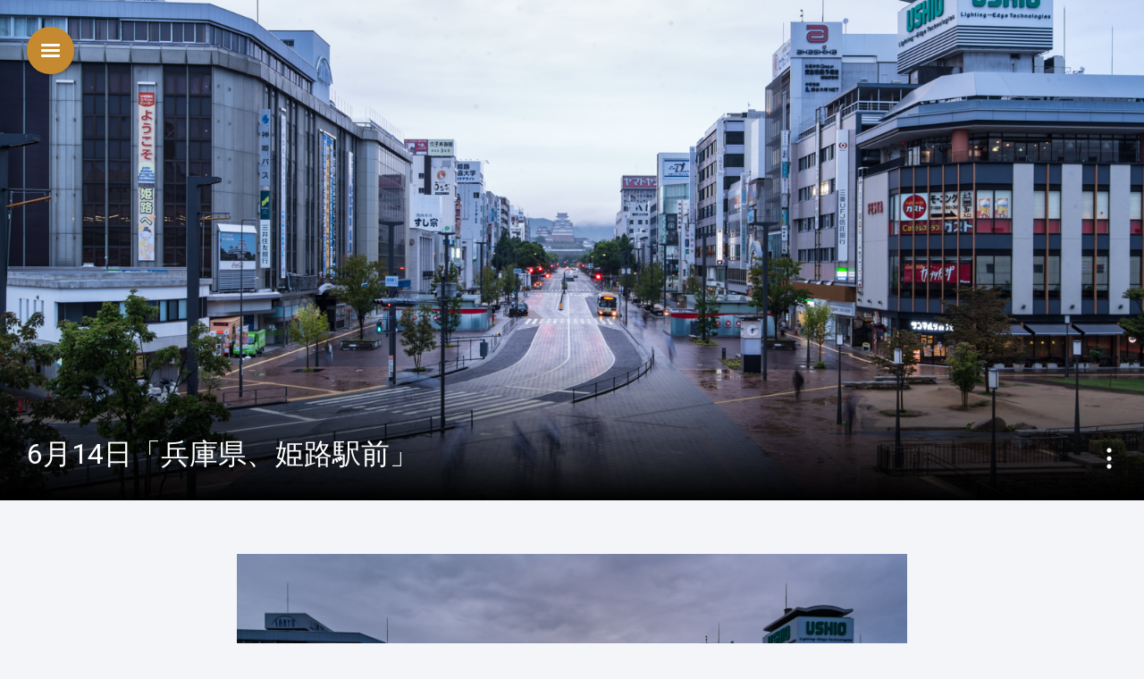

--- FILE ---
content_type: text/html; charset=UTF-8
request_url: https://roadjapan.info/photo/?p=158
body_size: 47849
content:
<!DOCTYPE HTML>
<html lang="ja">

<!--[if IE 7 ]>    <html class= "ie7"> <![endif]-->
<!--[if IE 8 ]>    <html class= "ie8"> <![endif]-->
<!--[if IE 9 ]>    <html class= "ie9"> <![endif]-->

<!--[if lt IE 9]>
   <script>
      document.createElement('header');
      document.createElement('nav');
      document.createElement('section');
      document.createElement('article');
      document.createElement('aside');
      document.createElement('footer');
   </script>
<![endif]-->

<head>
<meta charset="UTF-8" />
<meta name="viewport" content="width=device-width, initial-scale=1.0, maximum-scale=1.0" />


<link rel="pingback" href="https://roadjapan.info/photo/xmlrpc.php" />

 <!-- *************************************************************************
*****************                FAVICON               ********************
************************************************************************** -->


<!--[if lt IE 9]>
<script src="//html5shim.googlecode.com/svn/trunk/html5.js"></script>
<![endif]-->
    


<style type="text/css">
    
            
    
    
    
    
    
    
    
    
div#infinite-handle:hover, .blue:hover, input.button[type="submit"]:hover, input.submit[type="submit"]:hover, .buttons button:hover, #boxclose span.dashicons:hover, input.pushbutton-wide:hover, .footer_nav a:hover, a.page-numbers:hover {background-color: #ddad3b;}
    
body a.creativ-shortcode-button-colour-theme:hover {background-color: #ddad3b !important;}
    
body.sml-open nav.slide-menu-left, #cssmenu li ul {background-color: #3e4551;}
    
#bottom_sidebar_wrapper .ja-social-icon {background-color: #3e4551 !important;}

body, .button-flat:hover, .comment-reply-link:hover {background-color: #f3f5f9;}
    
#bottom_sidebar_wrapper .ja-social-icon:hover, .main_side3 {background-color: #c58a30 !important;}
    
#top_logo, .card-header {background-image:url("https://roadjapan.info/photo/wp-content/themes/rare-wp-child/img/card.jpg");}
    
h1, h2, h3, h4, h5, h6, b, strong, pre  {color: #444b59;}
    
p, li, .material-input input, .material-input textarea, .dot-irecommendthis, .dot-irecommendthis span, a.comment-reply-link:hover, .comment-date, .comment-date a, .commentlist li a, body, .gform_wrapper select option, .left_side_note, .right_side_note, form.contact-form select, label, #reply-title small a, .card p, #overviewtext, .card p, #overviewtext, .card-bar a, input[type=text]:focus, input[type=email]:focus, input[type=url]:focus, input[type=password]:focus, input[type=number]:focus, input[type=tel]:focus, textarea:focus, input[type=date]:focus {color: #59606d;}
    
body .creativ-shortcode-button-colour-theme:hover, .ja-social-icon:hover, h1.site-title, h1.site-title a, h2.tagline, a.boxclose, .post_info h1, #home_link .fa-icon-home, .block-grid h2, .post_info h2, .creativ-shortcode-alertbox-colour-theme.creativ-shortcode-alertbox a {color: #ffffff !important;}
    
.post_latest_meta3 .dot-irecommendthis, .post_latest_meta3 .dot-irecommendthis span, input.button[type="submit"], input.submit[type="submit"], .metatags > a, .metacats > a, input.pushbutton-wide, .post_latest_metaregular .dot-irecommendthis, .post_latest_metaregular .dot-irecommendthis span, .metaimagecred, .metadate, .metatags, .metacats, .readtime, #wp-calendar tbody tr td#today, #wp-calendar thead th, .wp-playlist-item-artist, .wp-playlist-item-album, .wp-playlist-caption .wp-playlist-item-title, div#infinite-handle:before, div#infinite-handle::after, .card-header, .card-header2, .green, .green:hover, .red, .red:hover, .blue, .footer_nav a, .footer_nav a:hover, span.previous, span.next, .block-grid, .post_info, #bottom_sidebar_wrapper li a:hover, #bottom_sidebar_wrapper a:hover, #bottom_sidebar_wrapper a, #cssmenu ul li a:hover, #bottom_sidebar_wrapper p a:hover, #bottom_sidebar_wrapper a.ja-social-icon, #bottom_sidebar_wrapper h1, #bottom_sidebar_wrapper h2, #bottom_sidebar_wrapper h3, #bottom_sidebar_wrapper h4, #bottom_sidebar_wrapper h5, #bottom_sidebar_wrapper h6,  a.ja-social-icon, #bottom_sidebar_wrapper .material-input input:focus, #bottom_sidebar_wrapper .material-input textarea:focus, #cssmenu li.current-menu-item a, #cssmenu ul li li.current-menu-item a, #cssmenu li.current-menu-item li a:hover, .page-numbers.current, a.page-numbers:hover, .page-numbers, #cssmenu ul.menu2 li.current_page_item a, #cssmenu ul.menu2 li li.current_page_item a, #cssmenu ul.menu2 li.current_page_item a:hover, .block-grid .date, .block-grid:hover .comment-count, .block-grid .comment-count {color: #ffffff;}
    
.radio .outer, input.cmn-toggle-round-flat + label:before, .card, .white, .icon-bar, pre, #reply-title small a {background-color: #ffffff;}
    
h2.main-title a {color: #ffffff; background-color: transparent;}
    
.mejs-controls .mejs-horizontal-volume-slider .mejs-horizontal-volume-current, .mejs-controls .mejs-time-rail .mejs-time-current, table thead, .sd-content ul li a.sd-button {background: none repeat scroll 0 0 #ffffff !important;}
    
.search:before, .card .more_posts:after, li a, li.check:before, a, .dot-irecommendthis:hover, .dot-irecommendthis.active, .post_latest_meta3 .dot-irecommendthis:hover, .post_latest_metaregular .dot-irecommendthis:hover, #reply-title small a:hover {color: #c58a30;}
        
div#infinite-handle, .radio input:focus + .outer .inner, .radio .inner, input.cmn-toggle-round-flat:checked + label:after, .blue, .left_nav, .right_nav, .block-grid:hover .gradient2, span.sticky,  .buttons button, #boxclose span.dashicons, #top_logo, #top_logo .gradient2, input.button[type="submit"], input.submit[type="submit"], input.pushbutton-wide, .footer_nav, .pagination, .page-numbers {background-color: #c58a30; }
    
input.pushbutton-wide, .main_side_regular, .material-input span, .card p a:hover:after, .card .post_title a:hover:after, .card .more_posts a:hover:after, li a:hover:after, #bottom_sidebar_wrapper .copyright a:hover:after, #bottom_sidebar_wrapper p a:hover:after, #bottom_sidebar_wrapper #calendar_wrap a:hover:after, .block-grid, .metatags a:hover:after, .metacats a:hover:after, #bottom_sidebar_wrapper .tagcloud a:hover:after {background: #c58a30; }
    
blockquote::before{border-bottom:6px solid #c58a30; }
    
#cssmenu ul li a:hover, #cssmenu li.current-menu-item a, #cssmenu ul li li.current-menu-item a, #cssmenu ul li li a:hover, #cssmenu ul.menu2 li.current_page_item a, #cssmenu ul.menu2 li li.current_page_item a, #cssmenu ul.menu2 li.current_page_item ul li a:hover, #cssmenu ul.menu2 li.current_page_item ul li ul li a:hover {border-left: 5px solid #c58a30;}
        
.radio input:checked + .outer {border: 3px solid #c58a30;}
    
ul li.line {border-left: 4px solid #c58a30;}
        
input[type=text]:focus, input[type=email]:focus, input[type=url]:focus, input[type=password]:focus, input[type=number]:focus, input[type=tel]:focus, textarea:focus, input[type=date]:focus {border-bottom:2px solid #c58a30;}
    
body .creativ-shortcode-alertbox-colour-theme, body .creativ-shortcode-button-colour-theme {background-color: #c58a30 !important; }
        
#bottom_sidebar_wrapper, #cssmenu ul li a, #cssmenu li.has-sub a:before, #cssmenu li.has-sub li.has-sub a:before, #cssmenu li.has-sub li.has-sub li.has-sub a:before, #bottom_sidebar_wrapper p, #bottom_sidebar_wrapper li, #bottom_sidebar_wrapper li a, #bottom_sidebar_wrapper .material-input input, #bottom_sidebar_wrapper .material-input textarea, input[type=text], input[type=email], input[type=url], input[type=password], input[type=number], input[type=tel], textarea, input[type=date], #cssmenu li.current-menu-item li a, #cssmenu ul.menu2 li.current_page_item ul li a, #cssmenu ul.menu2 li.current_page_item ul li ul li a {color: #c58a30;}
    
 @media only screen and (max-width: 768px) {
     .right_side_note, .left_side_note {background-color: #ffffff;} 
 }
    
</style>

<title>6月14日「兵庫県、姫路駅前」 &#8211; 毎日、つづく道</title>
<meta name='robots' content='max-image-preview:large' />
<link rel='dns-prefetch' href='//webfonts.sakura.ne.jp' />
<link rel='dns-prefetch' href='//fonts.googleapis.com' />
<link rel="alternate" type="application/rss+xml" title="毎日、つづく道 &raquo; フィード" href="https://roadjapan.info/photo/?feed=rss2" />
<link rel="alternate" type="application/rss+xml" title="毎日、つづく道 &raquo; コメントフィード" href="https://roadjapan.info/photo/?feed=comments-rss2" />
<script type="text/javascript">
/* <![CDATA[ */
window._wpemojiSettings = {"baseUrl":"https:\/\/s.w.org\/images\/core\/emoji\/15.0.3\/72x72\/","ext":".png","svgUrl":"https:\/\/s.w.org\/images\/core\/emoji\/15.0.3\/svg\/","svgExt":".svg","source":{"concatemoji":"https:\/\/roadjapan.info\/photo\/wp-includes\/js\/wp-emoji-release.min.js?ver=6.5.5"}};
/*! This file is auto-generated */
!function(i,n){var o,s,e;function c(e){try{var t={supportTests:e,timestamp:(new Date).valueOf()};sessionStorage.setItem(o,JSON.stringify(t))}catch(e){}}function p(e,t,n){e.clearRect(0,0,e.canvas.width,e.canvas.height),e.fillText(t,0,0);var t=new Uint32Array(e.getImageData(0,0,e.canvas.width,e.canvas.height).data),r=(e.clearRect(0,0,e.canvas.width,e.canvas.height),e.fillText(n,0,0),new Uint32Array(e.getImageData(0,0,e.canvas.width,e.canvas.height).data));return t.every(function(e,t){return e===r[t]})}function u(e,t,n){switch(t){case"flag":return n(e,"\ud83c\udff3\ufe0f\u200d\u26a7\ufe0f","\ud83c\udff3\ufe0f\u200b\u26a7\ufe0f")?!1:!n(e,"\ud83c\uddfa\ud83c\uddf3","\ud83c\uddfa\u200b\ud83c\uddf3")&&!n(e,"\ud83c\udff4\udb40\udc67\udb40\udc62\udb40\udc65\udb40\udc6e\udb40\udc67\udb40\udc7f","\ud83c\udff4\u200b\udb40\udc67\u200b\udb40\udc62\u200b\udb40\udc65\u200b\udb40\udc6e\u200b\udb40\udc67\u200b\udb40\udc7f");case"emoji":return!n(e,"\ud83d\udc26\u200d\u2b1b","\ud83d\udc26\u200b\u2b1b")}return!1}function f(e,t,n){var r="undefined"!=typeof WorkerGlobalScope&&self instanceof WorkerGlobalScope?new OffscreenCanvas(300,150):i.createElement("canvas"),a=r.getContext("2d",{willReadFrequently:!0}),o=(a.textBaseline="top",a.font="600 32px Arial",{});return e.forEach(function(e){o[e]=t(a,e,n)}),o}function t(e){var t=i.createElement("script");t.src=e,t.defer=!0,i.head.appendChild(t)}"undefined"!=typeof Promise&&(o="wpEmojiSettingsSupports",s=["flag","emoji"],n.supports={everything:!0,everythingExceptFlag:!0},e=new Promise(function(e){i.addEventListener("DOMContentLoaded",e,{once:!0})}),new Promise(function(t){var n=function(){try{var e=JSON.parse(sessionStorage.getItem(o));if("object"==typeof e&&"number"==typeof e.timestamp&&(new Date).valueOf()<e.timestamp+604800&&"object"==typeof e.supportTests)return e.supportTests}catch(e){}return null}();if(!n){if("undefined"!=typeof Worker&&"undefined"!=typeof OffscreenCanvas&&"undefined"!=typeof URL&&URL.createObjectURL&&"undefined"!=typeof Blob)try{var e="postMessage("+f.toString()+"("+[JSON.stringify(s),u.toString(),p.toString()].join(",")+"));",r=new Blob([e],{type:"text/javascript"}),a=new Worker(URL.createObjectURL(r),{name:"wpTestEmojiSupports"});return void(a.onmessage=function(e){c(n=e.data),a.terminate(),t(n)})}catch(e){}c(n=f(s,u,p))}t(n)}).then(function(e){for(var t in e)n.supports[t]=e[t],n.supports.everything=n.supports.everything&&n.supports[t],"flag"!==t&&(n.supports.everythingExceptFlag=n.supports.everythingExceptFlag&&n.supports[t]);n.supports.everythingExceptFlag=n.supports.everythingExceptFlag&&!n.supports.flag,n.DOMReady=!1,n.readyCallback=function(){n.DOMReady=!0}}).then(function(){return e}).then(function(){var e;n.supports.everything||(n.readyCallback(),(e=n.source||{}).concatemoji?t(e.concatemoji):e.wpemoji&&e.twemoji&&(t(e.twemoji),t(e.wpemoji)))}))}((window,document),window._wpemojiSettings);
/* ]]> */
</script>
<link rel='stylesheet' id='tws-roboto-css' href='//fonts.googleapis.com/css?family=Roboto%3A400%2C100%2C100italic%2C300%2C300italic%2C400italic%2C500%2C500italic%2C700%2C700italic%2C900%2C900italic&#038;ver=6.5.5' type='text/css' media='all' />
<style id='wp-emoji-styles-inline-css' type='text/css'>

	img.wp-smiley, img.emoji {
		display: inline !important;
		border: none !important;
		box-shadow: none !important;
		height: 1em !important;
		width: 1em !important;
		margin: 0 0.07em !important;
		vertical-align: -0.1em !important;
		background: none !important;
		padding: 0 !important;
	}
</style>
<link rel='stylesheet' id='wp-block-library-css' href='https://roadjapan.info/photo/wp-includes/css/dist/block-library/style.min.css?ver=6.5.5' type='text/css' media='all' />
<style id='classic-theme-styles-inline-css' type='text/css'>
/*! This file is auto-generated */
.wp-block-button__link{color:#fff;background-color:#32373c;border-radius:9999px;box-shadow:none;text-decoration:none;padding:calc(.667em + 2px) calc(1.333em + 2px);font-size:1.125em}.wp-block-file__button{background:#32373c;color:#fff;text-decoration:none}
</style>
<style id='global-styles-inline-css' type='text/css'>
body{--wp--preset--color--black: #000000;--wp--preset--color--cyan-bluish-gray: #abb8c3;--wp--preset--color--white: #ffffff;--wp--preset--color--pale-pink: #f78da7;--wp--preset--color--vivid-red: #cf2e2e;--wp--preset--color--luminous-vivid-orange: #ff6900;--wp--preset--color--luminous-vivid-amber: #fcb900;--wp--preset--color--light-green-cyan: #7bdcb5;--wp--preset--color--vivid-green-cyan: #00d084;--wp--preset--color--pale-cyan-blue: #8ed1fc;--wp--preset--color--vivid-cyan-blue: #0693e3;--wp--preset--color--vivid-purple: #9b51e0;--wp--preset--gradient--vivid-cyan-blue-to-vivid-purple: linear-gradient(135deg,rgba(6,147,227,1) 0%,rgb(155,81,224) 100%);--wp--preset--gradient--light-green-cyan-to-vivid-green-cyan: linear-gradient(135deg,rgb(122,220,180) 0%,rgb(0,208,130) 100%);--wp--preset--gradient--luminous-vivid-amber-to-luminous-vivid-orange: linear-gradient(135deg,rgba(252,185,0,1) 0%,rgba(255,105,0,1) 100%);--wp--preset--gradient--luminous-vivid-orange-to-vivid-red: linear-gradient(135deg,rgba(255,105,0,1) 0%,rgb(207,46,46) 100%);--wp--preset--gradient--very-light-gray-to-cyan-bluish-gray: linear-gradient(135deg,rgb(238,238,238) 0%,rgb(169,184,195) 100%);--wp--preset--gradient--cool-to-warm-spectrum: linear-gradient(135deg,rgb(74,234,220) 0%,rgb(151,120,209) 20%,rgb(207,42,186) 40%,rgb(238,44,130) 60%,rgb(251,105,98) 80%,rgb(254,248,76) 100%);--wp--preset--gradient--blush-light-purple: linear-gradient(135deg,rgb(255,206,236) 0%,rgb(152,150,240) 100%);--wp--preset--gradient--blush-bordeaux: linear-gradient(135deg,rgb(254,205,165) 0%,rgb(254,45,45) 50%,rgb(107,0,62) 100%);--wp--preset--gradient--luminous-dusk: linear-gradient(135deg,rgb(255,203,112) 0%,rgb(199,81,192) 50%,rgb(65,88,208) 100%);--wp--preset--gradient--pale-ocean: linear-gradient(135deg,rgb(255,245,203) 0%,rgb(182,227,212) 50%,rgb(51,167,181) 100%);--wp--preset--gradient--electric-grass: linear-gradient(135deg,rgb(202,248,128) 0%,rgb(113,206,126) 100%);--wp--preset--gradient--midnight: linear-gradient(135deg,rgb(2,3,129) 0%,rgb(40,116,252) 100%);--wp--preset--font-size--small: 13px;--wp--preset--font-size--medium: 20px;--wp--preset--font-size--large: 36px;--wp--preset--font-size--x-large: 42px;--wp--preset--spacing--20: 0.44rem;--wp--preset--spacing--30: 0.67rem;--wp--preset--spacing--40: 1rem;--wp--preset--spacing--50: 1.5rem;--wp--preset--spacing--60: 2.25rem;--wp--preset--spacing--70: 3.38rem;--wp--preset--spacing--80: 5.06rem;--wp--preset--shadow--natural: 6px 6px 9px rgba(0, 0, 0, 0.2);--wp--preset--shadow--deep: 12px 12px 50px rgba(0, 0, 0, 0.4);--wp--preset--shadow--sharp: 6px 6px 0px rgba(0, 0, 0, 0.2);--wp--preset--shadow--outlined: 6px 6px 0px -3px rgba(255, 255, 255, 1), 6px 6px rgba(0, 0, 0, 1);--wp--preset--shadow--crisp: 6px 6px 0px rgba(0, 0, 0, 1);}:where(.is-layout-flex){gap: 0.5em;}:where(.is-layout-grid){gap: 0.5em;}body .is-layout-flex{display: flex;}body .is-layout-flex{flex-wrap: wrap;align-items: center;}body .is-layout-flex > *{margin: 0;}body .is-layout-grid{display: grid;}body .is-layout-grid > *{margin: 0;}:where(.wp-block-columns.is-layout-flex){gap: 2em;}:where(.wp-block-columns.is-layout-grid){gap: 2em;}:where(.wp-block-post-template.is-layout-flex){gap: 1.25em;}:where(.wp-block-post-template.is-layout-grid){gap: 1.25em;}.has-black-color{color: var(--wp--preset--color--black) !important;}.has-cyan-bluish-gray-color{color: var(--wp--preset--color--cyan-bluish-gray) !important;}.has-white-color{color: var(--wp--preset--color--white) !important;}.has-pale-pink-color{color: var(--wp--preset--color--pale-pink) !important;}.has-vivid-red-color{color: var(--wp--preset--color--vivid-red) !important;}.has-luminous-vivid-orange-color{color: var(--wp--preset--color--luminous-vivid-orange) !important;}.has-luminous-vivid-amber-color{color: var(--wp--preset--color--luminous-vivid-amber) !important;}.has-light-green-cyan-color{color: var(--wp--preset--color--light-green-cyan) !important;}.has-vivid-green-cyan-color{color: var(--wp--preset--color--vivid-green-cyan) !important;}.has-pale-cyan-blue-color{color: var(--wp--preset--color--pale-cyan-blue) !important;}.has-vivid-cyan-blue-color{color: var(--wp--preset--color--vivid-cyan-blue) !important;}.has-vivid-purple-color{color: var(--wp--preset--color--vivid-purple) !important;}.has-black-background-color{background-color: var(--wp--preset--color--black) !important;}.has-cyan-bluish-gray-background-color{background-color: var(--wp--preset--color--cyan-bluish-gray) !important;}.has-white-background-color{background-color: var(--wp--preset--color--white) !important;}.has-pale-pink-background-color{background-color: var(--wp--preset--color--pale-pink) !important;}.has-vivid-red-background-color{background-color: var(--wp--preset--color--vivid-red) !important;}.has-luminous-vivid-orange-background-color{background-color: var(--wp--preset--color--luminous-vivid-orange) !important;}.has-luminous-vivid-amber-background-color{background-color: var(--wp--preset--color--luminous-vivid-amber) !important;}.has-light-green-cyan-background-color{background-color: var(--wp--preset--color--light-green-cyan) !important;}.has-vivid-green-cyan-background-color{background-color: var(--wp--preset--color--vivid-green-cyan) !important;}.has-pale-cyan-blue-background-color{background-color: var(--wp--preset--color--pale-cyan-blue) !important;}.has-vivid-cyan-blue-background-color{background-color: var(--wp--preset--color--vivid-cyan-blue) !important;}.has-vivid-purple-background-color{background-color: var(--wp--preset--color--vivid-purple) !important;}.has-black-border-color{border-color: var(--wp--preset--color--black) !important;}.has-cyan-bluish-gray-border-color{border-color: var(--wp--preset--color--cyan-bluish-gray) !important;}.has-white-border-color{border-color: var(--wp--preset--color--white) !important;}.has-pale-pink-border-color{border-color: var(--wp--preset--color--pale-pink) !important;}.has-vivid-red-border-color{border-color: var(--wp--preset--color--vivid-red) !important;}.has-luminous-vivid-orange-border-color{border-color: var(--wp--preset--color--luminous-vivid-orange) !important;}.has-luminous-vivid-amber-border-color{border-color: var(--wp--preset--color--luminous-vivid-amber) !important;}.has-light-green-cyan-border-color{border-color: var(--wp--preset--color--light-green-cyan) !important;}.has-vivid-green-cyan-border-color{border-color: var(--wp--preset--color--vivid-green-cyan) !important;}.has-pale-cyan-blue-border-color{border-color: var(--wp--preset--color--pale-cyan-blue) !important;}.has-vivid-cyan-blue-border-color{border-color: var(--wp--preset--color--vivid-cyan-blue) !important;}.has-vivid-purple-border-color{border-color: var(--wp--preset--color--vivid-purple) !important;}.has-vivid-cyan-blue-to-vivid-purple-gradient-background{background: var(--wp--preset--gradient--vivid-cyan-blue-to-vivid-purple) !important;}.has-light-green-cyan-to-vivid-green-cyan-gradient-background{background: var(--wp--preset--gradient--light-green-cyan-to-vivid-green-cyan) !important;}.has-luminous-vivid-amber-to-luminous-vivid-orange-gradient-background{background: var(--wp--preset--gradient--luminous-vivid-amber-to-luminous-vivid-orange) !important;}.has-luminous-vivid-orange-to-vivid-red-gradient-background{background: var(--wp--preset--gradient--luminous-vivid-orange-to-vivid-red) !important;}.has-very-light-gray-to-cyan-bluish-gray-gradient-background{background: var(--wp--preset--gradient--very-light-gray-to-cyan-bluish-gray) !important;}.has-cool-to-warm-spectrum-gradient-background{background: var(--wp--preset--gradient--cool-to-warm-spectrum) !important;}.has-blush-light-purple-gradient-background{background: var(--wp--preset--gradient--blush-light-purple) !important;}.has-blush-bordeaux-gradient-background{background: var(--wp--preset--gradient--blush-bordeaux) !important;}.has-luminous-dusk-gradient-background{background: var(--wp--preset--gradient--luminous-dusk) !important;}.has-pale-ocean-gradient-background{background: var(--wp--preset--gradient--pale-ocean) !important;}.has-electric-grass-gradient-background{background: var(--wp--preset--gradient--electric-grass) !important;}.has-midnight-gradient-background{background: var(--wp--preset--gradient--midnight) !important;}.has-small-font-size{font-size: var(--wp--preset--font-size--small) !important;}.has-medium-font-size{font-size: var(--wp--preset--font-size--medium) !important;}.has-large-font-size{font-size: var(--wp--preset--font-size--large) !important;}.has-x-large-font-size{font-size: var(--wp--preset--font-size--x-large) !important;}
.wp-block-navigation a:where(:not(.wp-element-button)){color: inherit;}
:where(.wp-block-post-template.is-layout-flex){gap: 1.25em;}:where(.wp-block-post-template.is-layout-grid){gap: 1.25em;}
:where(.wp-block-columns.is-layout-flex){gap: 2em;}:where(.wp-block-columns.is-layout-grid){gap: 2em;}
.wp-block-pullquote{font-size: 1.5em;line-height: 1.6;}
</style>
<link rel='stylesheet' id='photospace-styles-css' href='https://roadjapan.info/photo/wp-content/plugins/photospace/gallery.css?ver=6.5.5' type='text/css' media='all' />
<link rel='stylesheet' id='style-css' href='https://roadjapan.info/photo/wp-content/themes/rare-wp-child/style.css?ver=6.5.5' type='text/css' media='all' />
<link rel='stylesheet' id='dashicons-css' href='https://roadjapan.info/photo/wp-includes/css/dashicons.min.css?ver=6.5.5' type='text/css' media='all' />
<link rel='stylesheet' id='slb_core-css' href='https://roadjapan.info/photo/wp-content/plugins/simple-lightbox/client/css/app.css?ver=2.9.3' type='text/css' media='all' />
<script type="text/javascript" src="https://roadjapan.info/photo/wp-includes/js/jquery/jquery.min.js?ver=3.7.1" id="jquery-core-js"></script>
<script type="text/javascript" src="https://roadjapan.info/photo/wp-includes/js/jquery/jquery-migrate.min.js?ver=3.4.1" id="jquery-migrate-js"></script>
<script type="text/javascript" src="//webfonts.sakura.ne.jp/js/sakurav3.js?fadein=0&amp;ver=3.1.4" id="typesquare_std-js"></script>
<script type="text/javascript" src="https://roadjapan.info/photo/wp-content/plugins/photospace/jquery.galleriffic.js?ver=6.5.5" id="galleriffic-js"></script>
<link rel="https://api.w.org/" href="https://roadjapan.info/photo/index.php?rest_route=/" /><link rel="alternate" type="application/json" href="https://roadjapan.info/photo/index.php?rest_route=/wp/v2/posts/158" /><link rel="EditURI" type="application/rsd+xml" title="RSD" href="https://roadjapan.info/photo/xmlrpc.php?rsd" />
<meta name="generator" content="WordPress 6.5.5" />
<link rel="canonical" href="https://roadjapan.info/photo/?p=158" />
<link rel='shortlink' href='https://roadjapan.info/photo/?p=158' />
<link rel="alternate" type="application/json+oembed" href="https://roadjapan.info/photo/index.php?rest_route=%2Foembed%2F1.0%2Fembed&#038;url=https%3A%2F%2Froadjapan.info%2Fphoto%2F%3Fp%3D158" />
<link rel="alternate" type="text/xml+oembed" href="https://roadjapan.info/photo/index.php?rest_route=%2Foembed%2F1.0%2Fembed&#038;url=https%3A%2F%2Froadjapan.info%2Fphoto%2F%3Fp%3D158&#038;format=xml" />

			<!-- Global site tag (gtag.js) - Google Analytics -->
			<script async src="https://www.googletagmanager.com/gtag/js?id=UA-116473209-1"></script>
			<script>
				window.dataLayer = window.dataLayer || [];
				function gtag(){dataLayer.push(arguments);}
				gtag('js', new Date());
				gtag( 'config', 'UA-116473209-1' );
			</script>

			<!--	photospace [ START ] --> 
<style type="text/css">
			.photospace .thumnail_col a.pageLink {
				width:50px;
				height:50px;
			}
			.photospace .gal_content,
				.photospace .loader,
				.photospace .slideshow a.advance-link{
					width:400px;
				}
			.photospace{
					width:600px;
				}
			.photospace{
					height:500px;
				}
			.photospace ul.thumbs li {
					margin-bottom:10px !important;
					margin-right:10px !important; 
				}
			.photospace .loader {
					height: 250px;
				}
			.photospace .loader {
					width: 400px;
				}
			.photospace .slideshow a.advance-link,
				.photospace .slideshow span.image-wrapper {
					height:500px;
				}
			.photospace .slideshow-container {
					height:500px;
				}
		</style><!--	photospace [ END ] --> 
		<style type="text/css" id="wp-custom-css">
			div#infinite-handle, .radio input:focus + .outer .inner, .radio .inner, input.cmn-toggle-round-flat:checked + label:after, .blue, .left_nav, .right_nav, .block-grid:hover .gradient2, span.sticky, .buttons button, #boxclose span.dashicons, #top_logo, #top_logo .gradient2, input.button[type="submit"], input.submit[type="submit"], input.pushbutton-wide, .footer_nav, .pagination, .page-numbers {
    background-color: #c58a30;
}

#cssmenu ul li a:hover, #cssmenu li.current-menu-item a, #cssmenu ul li li.current-menu-item a, #cssmenu ul li li a:hover, #cssmenu ul.menu2 li.current_page_item a, #cssmenu ul.menu2 li li.current_page_item a, #cssmenu ul.menu2 li.current_page_item ul li a:hover, #cssmenu ul.menu2 li.current_page_item ul li ul li a:hover {
    border-left: 5px solid #c58a30;
}
div#infinite-handle, .radio input:focus + .outer .inner, .radio .inner, input.cmn-toggle-round-flat:checked + label:after, .blue, .left_nav, .right_nav, .block-grid:hover .gradient2, span.sticky, .buttons button, #boxclose span.dashicons, #top_logo, #top_logo .gradient2, input.button[type="submit"], input.submit[type="submit"], input.pushbutton-wide, .footer_nav, .pagination, .page-numbers {
    background-color: #c58a30;
}

.search:before, .card .more_posts:after, li a, li.check:before, a, .dot-irecommendthis:hover, .dot-irecommendthis.active, .post_latest_meta3 .dot-irecommendthis:hover, .post_latest_metaregular .dot-irecommendthis:hover, #reply-title small a:hover {
    color: #c58a30;
}

		</style>
		
</head>

<body class="post-template-default single single-post postid-158 single-format-standard">
    
    <!-- Start of bdywrapper -->
    <div class="bdywrapper_single">
        
        <!-- Start of nav button -->
        <div class="buttons">

            <button class="nav-toggler toggle-slide-left"><span class="icon-bar"></span><span class="icon-bar"></span><span class="icon-bar"></span></button>

        </div>
        <!-- End of nav button -->

        <!-- Start of menu and sidebar -->
        <nav class="menu slide-menu-left">

            <!-- Start of top sidebar wrapper -->
            <div id="top_sidebar_wrapper">

                <!-- Start of top logo -->
                <div id="top_logo">
                    
                    
                                        
                    <h1 class="site-title"><a href="https://roadjapan.info/photo/" title="毎日、つづく道" rel="home">毎日、つづく道</a></h1>

                    <h2 class="tagline">魅力的な道路の光景を、様々な角度から紹介します。毎日更新！</h2>
                    
                    <div class="gradient2"></div>
                                        
                    <div class="clearfix"></div>

                </div>
                <!-- End of top logo -->
                
                <ul>
                    <li><div class="close-menu"><a class="boxclose" id="boxclose"><span class="dashicons dashicons-no-alt"></span></a></div></li>
                </ul>

                <div id="cssmenu" class="menu-mainmenu-container"><ul id="menu-mainmenu" class="menu"><li id="menu-item-50" class="menu-item menu-item-type-custom menu-item-object-custom menu-item-home"><a href="https://roadjapan.info/photo/"><span>今日の道路写真</span></a></li>
<li id="menu-item-51" class="menu-item menu-item-type-custom menu-item-object-custom"><a href="https://roadjapan.info/viewmap/"><span>道路名勝MAP</span></a></li>
<li id="menu-item-52" class="menu-item menu-item-type-custom menu-item-object-custom menu-item-has-children has-sub"><a href="https://roadjapan.info/news/"><span>道活ブログ</span></a>
<ul>
	<li id="menu-item-53" class="menu-item menu-item-type-custom menu-item-object-custom"><a href="http://ameblo.jp/roadjapan/"><span>旧ブログ(Ameba)</span></a></li>
</ul>
</li>
<li id="menu-item-54" class="menu-item menu-item-type-custom menu-item-object-custom"><a href="https://www.roadjapan.info/road_40koutyu/"><span>40高中</span></a></li>
<li id="menu-item-55" class="menu-item menu-item-type-custom menu-item-object-custom"><a href="https://www.roadjapan.info/photoBook/book9.html"><span>写真集</span></a></li>
<li id="menu-item-56" class="menu-item menu-item-type-custom menu-item-object-custom"><a href="https://twitter.com/roadjapan"><span>Twitter</span></a></li>
<li id="menu-item-57" class="menu-item menu-item-type-custom menu-item-object-custom"><a href="https://www.roadjapan.info/"><span>≫TOP</span></a></li>
</ul></div> 

            </div>
            <!-- End of top sidebar wrapper -->
            
            <div class="clearfix"></div>
            
                        
        </nav>
        <!-- End of menu and sidebar -->


<!-- Start of top section -->


<!-- Start of main side3 -->
<div class="main_side3">
                
    
    
    <!-- Start of main image -->
    <div class="main_image" style="background-image:url('https://roadjapan.info/photo/wp-content/uploads/sites/3/2019/06/DSC08315.jpg');" title="6月14日「兵庫県、姫路駅前」">

            
        <!-- Start of home link -->
        <div id="home_link">
            <a href="https://roadjapan.info/photo/"><span class="fa-icon-home"></span></a>
        
        </div>
        <!-- End of home link -->
        
        <!-- Start of post latest meta -->
        <div class="post_latest_meta3">

            <!-- Start of post info -->
            <div class="post_info">

                <div class="clearfix"></div>
                
                
                <h1 class="single">6月14日「兵庫県、姫路駅前」</h1>             

            </div>
            <!-- End of post info -->
            
            <!-- Start of metadata -->
            <div class="metadata">  

                <!-- Start of container -->
                <div class="container">

                    <!-- Start of slider -->
                    <div class="slider opened">
                          

                        <!-- Start of readtime -->
                        <div class="readtime">        
                        
                        <span class="fa fa-clock-o"></span>&nbsp;0&nbsp;mins&nbsp;Read
                        </div>
                        <!-- End of readtime -->

                        <!-- Start of metacats -->
                        <div class="metacats">
                        <a href="https://roadjapan.info/photo/?cat=19" rel="category">道路名勝</a>
                        </div>
                        <!-- End of metacats -->

                        
                        <!-- Start of metatags -->
                        <div class="metatags">
                        <a href="https://roadjapan.info/photo/?tag=%e5%85%b5%e5%ba%ab%e7%9c%8c" rel="tag">兵庫県</a>, <a href="https://roadjapan.info/photo/?tag=%e9%a7%85%e5%89%8d%e9%80%9a%e3%82%8a" rel="tag">駅前通り</a> 

                        </div>
                        <!-- End of metatags -->

                        
                        <!-- Start of metadate -->
                        <div class="metadate">
                        Published On: &nbsp;2019年6月14日
                        </div>
                        <!-- End of metadate -->

                        
                    </div>
                    <!-- End of slider -->

                </div>
                <!-- End of container -->

                <button id="toggle"><img src="https://roadjapan.info/photo/wp-content/themes/rare-wp-child/img/more.png" class="dotrotate closed" alt="More information on the post" /></button>

            </div>
            <!-- End of metadata -->

        </div>
        <!-- End of post latest meta -->

    </div>
    <!-- End of main image -->

</div>
<!-- End of main side3 -->
    
    
<!-- End of top section -->
    
    
    
    

<!-- Start of main -->
<div class="main">

    <!-- Start of content3 --> 
    <div class="content3">
        
        <!-- Start of single page content -->
        <div class="single_page_content">
                        
            
<figure class="wp-block-image"><a href="https://roadjapan.info/photo/wp-content/uploads/sites/3/2019/06/DSC08321.jpg" data-slb-active="1" data-slb-asset="1776534857" data-slb-internal="0" data-slb-group="158"><img fetchpriority="high" decoding="async" width="1600" height="1067" src="https://roadjapan.info/photo/wp-content/uploads/sites/3/2019/06/DSC08321.jpg" alt="" class="wp-image-152" srcset="https://roadjapan.info/photo/wp-content/uploads/sites/3/2019/06/DSC08321.jpg 1600w, https://roadjapan.info/photo/wp-content/uploads/sites/3/2019/06/DSC08321-300x200.jpg 300w, https://roadjapan.info/photo/wp-content/uploads/sites/3/2019/06/DSC08321-768x512.jpg 768w, https://roadjapan.info/photo/wp-content/uploads/sites/3/2019/06/DSC08321-1024x683.jpg 1024w" sizes="(max-width: 1600px) 100vw, 1600px" /></a><figcaption>真正面から続く駅前通り。</figcaption></figure>



<figure class="wp-block-image"><a href="https://roadjapan.info/photo/wp-content/uploads/sites/3/2019/06/DSC08324.jpg" data-slb-active="1" data-slb-asset="1836448126" data-slb-internal="0" data-slb-group="158"><img decoding="async" width="1600" height="1067" src="https://roadjapan.info/photo/wp-content/uploads/sites/3/2019/06/DSC08324.jpg" alt="" class="wp-image-153" srcset="https://roadjapan.info/photo/wp-content/uploads/sites/3/2019/06/DSC08324.jpg 1600w, https://roadjapan.info/photo/wp-content/uploads/sites/3/2019/06/DSC08324-300x200.jpg 300w, https://roadjapan.info/photo/wp-content/uploads/sites/3/2019/06/DSC08324-768x512.jpg 768w, https://roadjapan.info/photo/wp-content/uploads/sites/3/2019/06/DSC08324-1024x683.jpg 1024w" sizes="(max-width: 1600px) 100vw, 1600px" /></a><figcaption>行き先には姫路城。見事な直線道路です。<br></figcaption></figure>
 
            
            
             

            
            <div class="clearfix"></div>
            
            <hr />

              

                        
                        
        </div>
        <!-- End of single page content -->
        
        <div class="clearfix"></div>
        
    </div>
    <!-- End of content3 -->
    
</div>
<!-- End of main -->
        
        <!-- Start of main -->
        <div class="main single">

            <!-- Start of content --> 
            <div class="content2">
                
                <!-- Start of post class -->
                <a href="https://roadjapan.info/photo/?p=212">
                    
                <div id="post-212" class="post-212 post type-post status-publish format-standard has-post-thumbnail hentry category-19 tag-63 tag-62">
                    
                    
                    
                    
                    <!-- Start of block grid -->
                    <div class="block-grid" style="background-image:url('https://roadjapan.info/photo/wp-content/uploads/sites/3/2019/06/DSC06755.jpg'); background-size:cover; background-position: center center;">

                    
                        <!-- Start of gradient -->
                        <div class="gradient">

                        </div>
                        <!-- End of gradient -->

                        
                        
                        <!-- Start of date -->
                        <div class="date">
                        2019年6月27日
                        <div class="clearfix"></div>

                        <h2>6月27日「黒之瀬戸大橋」</h2>

                        </div>
                        <!-- End of date -->

                        
                        <a href="https://roadjapan.info/photo/?p=212" class="icon-button blue ripple" >
                        <span class="fa fa-clock-o">&nbsp;0&nbsp;mins</span>&nbsp;Read                        </a>

                        <!-- Start of gradient2 -->
                        <div class="gradient2">

                        </div>
                        <!-- End of gradient2 -->

                    </div>
                    <!-- End of block grid -->

                </div>
                <!-- End of post class -->  
                    
                    </a>

                
                <!-- Start of post class -->
                <a href="https://roadjapan.info/photo/?p=263">
                    
                <div id="post-263" class="post-263 post type-post status-publish format-standard has-post-thumbnail hentry category-25 category-19 tag-67 tag-70 tag-69">
                    
                    
                    
                    
                    <!-- Start of block grid -->
                    <div class="block-grid" style="background-image:url('https://roadjapan.info/photo/wp-content/uploads/sites/3/2019/07/DSC00214.jpg'); background-size:cover; background-position: center center;">

                    
                        <!-- Start of gradient -->
                        <div class="gradient">

                        </div>
                        <!-- End of gradient -->

                        
                        
                        <!-- Start of date -->
                        <div class="date">
                        2019年7月9日
                        <div class="clearfix"></div>

                        <h2>7月9日「国道142号、クジラクラウン、ここに眠る」</h2>

                        </div>
                        <!-- End of date -->

                        
                        <a href="https://roadjapan.info/photo/?p=263" class="icon-button blue ripple" >
                        <span class="fa fa-clock-o">&nbsp;0&nbsp;mins</span>&nbsp;Read                        </a>

                        <!-- Start of gradient2 -->
                        <div class="gradient2">

                        </div>
                        <!-- End of gradient2 -->

                    </div>
                    <!-- End of block grid -->

                </div>
                <!-- End of post class -->  
                    
                    </a>

                
                <!-- Start of post class -->
                <a href="https://roadjapan.info/photo/?p=390">
                    
                <div id="post-390" class="post-390 post type-post status-publish format-standard has-post-thumbnail hentry category-19 category-16 tag-33">
                    
                    
                    
                    
                    <!-- Start of block grid -->
                    <div class="block-grid" style="background-image:url('https://roadjapan.info/photo/wp-content/uploads/sites/3/2019/07/015-DSC06647.jpg'); background-size:cover; background-position: center center;">

                    
                        <!-- Start of gradient -->
                        <div class="gradient">

                        </div>
                        <!-- End of gradient -->

                        
                        
                        <!-- Start of date -->
                        <div class="date">
                        2019年7月29日
                        <div class="clearfix"></div>

                        <h2>7/26「都営荒川線 熊野前」</h2>

                        </div>
                        <!-- End of date -->

                        
                        <a href="https://roadjapan.info/photo/?p=390" class="icon-button blue ripple" >
                        <span class="fa fa-clock-o">&nbsp;0&nbsp;mins</span>&nbsp;Read                        </a>

                        <!-- Start of gradient2 -->
                        <div class="gradient2">

                        </div>
                        <!-- End of gradient2 -->

                    </div>
                    <!-- End of block grid -->

                </div>
                <!-- End of post class -->  
                    
                    </a>

                      

                <div class="clearfix"></div>

            </div>
            <!-- End of content -->

            <div class="clearfix"></div>

        </div>
        <!-- End of main -->   

        
        <!-- Start of footer nav -->
        <div class="footer_nav">
                                    <a href="https://roadjapan.info/photo/?p=136" class="left_nav ripple">
                <span class="previous">Previous</span>
                <i class="fa fa-arrow-left"></i><span class="title">6月13日「北陸道、親不知」</span>
            </a>
            
                                    <a href="https://roadjapan.info/photo/?p=165" class="right_nav ripple">
                <span class="next">Next</span>
                <i class="fa fa-arrow-right"></i><span class="title">6月17日「山口県、角島大橋」</span>
            </a>
             

        </div>
        <!-- End of footer nav -->

    </div>
    <!-- End of content -->
        
</div>
<!-- End of main -->


    <div class="clearfix"></div>

    </div>
    <!-- End of bdywrapper -->

<script type="text/javascript">
// DOM ready
jQuery(document).ready(function(){

'use strict';
    
var toggle = document.getElementById('toggle');
var slider = document.querySelector('.slider');

toggle.addEventListener('click', toggleSlider, false);

function toggleSlider(){
    if (slider.classList.contains('opened')) {
        slider.classList.remove('opened');
        slider.classList.add('closed');
    } else {
        slider.classList.remove('closed');
        slider.classList.add('opened');
    }
}

});
jQuery(window).load(function() {
'use strict';

jQuery('.ripple').materialripple();
    
jQuery('body').bind('touchstart', function() {});
    
})
</script>

<script type="text/javascript" src="https://roadjapan.info/photo/wp-content/themes/rare-wp/js/ripple3.js?ver=1.0" id="ripple3-js"></script>
<script type="text/javascript" src="https://roadjapan.info/photo/wp-content/themes/rare-wp/js/jquery.easing.js?ver=1.0" id="easing-js"></script>
<script type="text/javascript" src="https://roadjapan.info/photo/wp-content/themes/rare-wp/js/classie.js?ver=1.0" id="classie-js"></script>
<script type="text/javascript" src="https://roadjapan.info/photo/wp-content/themes/rare-wp/js/nav.js?ver=1.0" id="nav-js"></script>
<script type="text/javascript" src="https://roadjapan.info/photo/wp-content/themes/rare-wp/js/script.js?ver=1.0" id="accordionmenu-js"></script>
<script type="text/javascript" src="https://roadjapan.info/photo/wp-content/themes/rare-wp/js/expand.js?ver=1.0" id="expand-js"></script>
<script type="text/javascript" src="https://roadjapan.info/photo/wp-content/plugins/simple-lightbox/client/js/prod/lib.core.js?ver=2.9.3" id="slb_core-js"></script>
<script type="text/javascript" src="https://roadjapan.info/photo/wp-content/plugins/simple-lightbox/client/js/prod/lib.view.js?ver=2.9.3" id="slb_view-js"></script>
<script type="text/javascript" src="https://roadjapan.info/photo/wp-content/plugins/simple-lightbox/themes/baseline/js/prod/client.js?ver=2.9.3" id="slb-asset-slb_baseline-base-js"></script>
<script type="text/javascript" src="https://roadjapan.info/photo/wp-content/plugins/simple-lightbox/themes/default/js/prod/client.js?ver=2.9.3" id="slb-asset-slb_default-base-js"></script>
<script type="text/javascript" src="https://roadjapan.info/photo/wp-content/plugins/simple-lightbox/template-tags/item/js/prod/tag.item.js?ver=2.9.3" id="slb-asset-item-base-js"></script>
<script type="text/javascript" src="https://roadjapan.info/photo/wp-content/plugins/simple-lightbox/template-tags/ui/js/prod/tag.ui.js?ver=2.9.3" id="slb-asset-ui-base-js"></script>
<script type="text/javascript" src="https://roadjapan.info/photo/wp-content/plugins/simple-lightbox/content-handlers/image/js/prod/handler.image.js?ver=2.9.3" id="slb-asset-image-base-js"></script>
<script type="text/javascript" id="slb_footer">/* <![CDATA[ */if ( !!window.jQuery ) {(function($){$(document).ready(function(){if ( !!window.SLB && SLB.has_child('View.init') ) { SLB.View.init({"ui_autofit":true,"ui_animate":true,"slideshow_autostart":true,"slideshow_duration":"6","group_loop":true,"ui_overlay_opacity":"0.8","ui_title_default":false,"theme_default":"slb_default","ui_labels":{"loading":"Loading","close":"Close","nav_next":"Next","nav_prev":"Previous","slideshow_start":"Start slideshow","slideshow_stop":"Stop slideshow","group_status":"Item %current% of %total%"}}); }
if ( !!window.SLB && SLB.has_child('View.assets') ) { {$.extend(SLB.View.assets, {"1776534857":{"id":null,"type":"image","internal":true,"source":"https:\/\/roadjapan.info\/photo\/wp-content\/uploads\/sites\/3\/2019\/06\/DSC08321.jpg"},"1836448126":{"id":null,"type":"image","internal":true,"source":"https:\/\/roadjapan.info\/photo\/wp-content\/uploads\/sites\/3\/2019\/06\/DSC08324.jpg"}});} }
/* THM */
if ( !!window.SLB && SLB.has_child('View.extend_theme') ) { SLB.View.extend_theme('slb_baseline',{"name":"\u30d9\u30fc\u30b9\u30e9\u30a4\u30f3","parent":"","styles":[{"handle":"base","uri":"https:\/\/roadjapan.info\/photo\/wp-content\/plugins\/simple-lightbox\/themes\/baseline\/css\/style.css","deps":[]}],"layout_raw":"<div class=\"slb_container\"><div class=\"slb_content\">{{item.content}}<div class=\"slb_nav\"><span class=\"slb_prev\">{{ui.nav_prev}}<\/span><span class=\"slb_next\">{{ui.nav_next}}<\/span><\/div><div class=\"slb_controls\"><span class=\"slb_close\">{{ui.close}}<\/span><span class=\"slb_slideshow\">{{ui.slideshow_control}}<\/span><\/div><div class=\"slb_loading\">{{ui.loading}}<\/div><\/div><div class=\"slb_details\"><div class=\"inner\"><div class=\"slb_data\"><div class=\"slb_data_content\"><span class=\"slb_data_title\">{{item.title}}<\/span><span class=\"slb_group_status\">{{ui.group_status}}<\/span><div class=\"slb_data_desc\">{{item.description}}<\/div><\/div><\/div><div class=\"slb_nav\"><span class=\"slb_prev\">{{ui.nav_prev}}<\/span><span class=\"slb_next\">{{ui.nav_next}}<\/span><\/div><\/div><\/div><\/div>"}); }if ( !!window.SLB && SLB.has_child('View.extend_theme') ) { SLB.View.extend_theme('slb_default',{"name":"\u30c7\u30d5\u30a9\u30eb\u30c8 (\u30e9\u30a4\u30c8)","parent":"slb_baseline","styles":[{"handle":"base","uri":"https:\/\/roadjapan.info\/photo\/wp-content\/plugins\/simple-lightbox\/themes\/default\/css\/style.css","deps":[]}]}); }})})(jQuery);}/* ]]> */</script>
<script type="text/javascript" id="slb_context">/* <![CDATA[ */if ( !!window.jQuery ) {(function($){$(document).ready(function(){if ( !!window.SLB ) { {$.extend(SLB, {"context":["public","user_guest"]});} }})})(jQuery);}/* ]]> */</script>

</body>
</html>

--- FILE ---
content_type: text/css
request_url: https://roadjapan.info/photo/wp-content/themes/rare-wp-child/style.css?ver=6.5.5
body_size: 196
content:
    /*
    Theme Name: Rare Child Theme
    Theme URI: http: //mysite.com/
    Description: This is a custom child theme I have created.
    Author: My Name
    Author URI: http: //mysite.com/
    Template: rare-wp
    Version: 0.1
    */

    @import url("../rare-wp/style.css");

--- FILE ---
content_type: text/css
request_url: https://roadjapan.info/photo/wp-content/themes/rare-wp/style.css
body_size: 79379
content:
@charset "UTF-8";

/*
Theme Name: RARE-WP
Theme URI: http://themeforest.net/user/jonathan01
Description: RARE-WP Wordpress
License: GNU General Public License version 3.0
License URI: http://www.gnu.org/licenses/gpl-3.0.html
Version: 1.0.5
Author: Jonathan Atkinson
Author URI: http://themeforest.net/user/jonathan01
Tags: translation-ready, theme-options, featured-images, post-formats

USE THIS STYLE SHEET EXCLUSIVELY FOR RARE-WP WORDPRESS

Copyright 2015 - Jonathan Atkinson
*/

/*------------------------------------------------------------------
[Table of contents]

 1. FontAwesome CSS
 2. Reset and Default WP Styling
 3. Jetpack Styling
 4. Comments, Form & Input Styling
 5. Card Styling
 6. Button Styling
 7. Typography
 8. Header Styles
 9. Main Styles
10. Cr3ativ Shortcode Theme Styling
11. Recommend This Shortcode Styling
11. Animations
11. Media Queries

-------------------------------------------------------------------*/
/* 1. FontAwesome CSS */

@import url("css/font-awesome.css");

/* 2. Reset and Default WP Styling */

article,
aside,
details,
figcaption,
figure,
footer,
header,
hgroup,
main,
nav,
section,
summary {
    display: block;
}
audio,
canvas,
video {
    display: inline-block;
}
audio:not([controls]) {
    display: none;
    height: 0;
}
[hidden] {
    display: none;
}
html {
    -ms-text-size-adjust: 100%;
    -webkit-text-size-adjust: 100%;
}
body {
    margin: 0;
    padding: 50px 0 100px 0;
    font-family: 'Roboto', sans-serif;
    margin: 0;
    padding: 0;
    -webkit-font-smoothing: antialiased;
    font-weight: normal;
    font-size: 18px;
    line-height: 1.6em;
}
p {
    line-height: 1.6em;
    font-weight: 400;
    margin-bottom: 4%;
    margin-top: 0;
}
h1,
h2,
h3,
h4,
h5,
h6 {
    font-weight: 500;
    line-height: 1.2em;
    margin: 0 0 3% 0;
}
h1.single {
    margin-top: 0px;
    float: left;
}
a:focus {
    outline: none;
}
a:hover {
    outline: 0;
}
abbr[title] {
    border-bottom: 1px dotted;
}
b,
strong {
    font-weight: 500;
}
dfn {
    font-style: italic;
}
hr {
    -moz-box-sizing: content-box;
    box-sizing: content-box;
    height: 0;
}
mark {
    background: #fff4b1;
}
code,
kbd,
pre,
samp {
    font-family: monospace, serif;
    font-size: 1em;
}
pre {
    white-space: pre-wrap;
}
pre {
    border-radius: 5px;
    font-size: 14px;
    line-height: 1.6;
    margin-bottom: 1.6em;
    max-width: 100%;
    overflow: auto;
    padding: 3%;
    position: relative;
    font-family: "Roboto", sans-serif;
}
q {
    quotes: "\201C""\201D""\2018""\2019";
}
small {
    font-size: 80%;
}
sub,
sup {
    font-size: 75%;
    line-height: 0;
    position: relative;
    vertical-align: baseline;
}
sup {
    top: -0.5em;
}
sub {
    bottom: -0.25em;
}
img {
    border: 0;
    max-width: 100%;
    height: auto;
}
svg:not(:root) {
    overflow: hidden;
}
figure {
    margin: 0;
}
fieldset {
    margin: 0 2px;
    padding: 0.35em 0.625em 0.75em;
}
legend {
    border: 0;
    padding: 0;
}
button,
input,
select,
textarea {
    font-family: inherit;
    font-size: 100%;
    margin: 0;
    outline: none;
}
button,
input {
    line-height: normal;
}
button,
select {
    text-transform: none;
}
button,
html input[type="button"],
input[type="reset"],
input[type="submit"] {
    -webkit-appearance: button;
    cursor: pointer;
}
button[disabled],
html input[disabled] {
    cursor: default;
}
input[type="checkbox"],
input[type="radio"] {
    box-sizing: border-box;
    padding: 0;
    outline: none;
    margin-right: 5px;
}
input[type="search"] {
    -webkit-appearance: textfield;
    -moz-box-sizing: content-box;
    -webkit-box-sizing: content-box;
    box-sizing: content-box;
}
input[type="search"]::-webkit-search-cancel-button,
input[type="search"]::-webkit-search-decoration {
    -webkit-appearance: none;
}
button::-moz-focus-inner,
input::-moz-focus-inner {
    border: 0;
    padding: 0;
}
textarea {
    overflow: auto;
    vertical-align: top;
}
table {
    border-collapse: separate;
    border-spacing: 0;
    }

th, td {
    text-align: left;
    }

table {
    margin-bottom: 5%;
    padding: 0;
    width: 100%;
    }

table thead th {
    font-weight: bold;
    }

table td,  table th {
    padding: 10px;
    }
a:hover,
a:active,
a:focus,
a.icon-button:hover,
a.icon-button:focus,
button:focus
 {
    outline: 0;
    border: none;
}
.clearfix:before,
.clearfix:after {
    display: table;
    content: '';
}
.clearfix:after {
    clear: both;
}
.clearbig {
    clear: both;
    height: 40px;
}
p:empty {
    display: none;
}
.small {
    font-size: 12px;
    font-style: italic;
}
.highlight {
    background-color: #fff4b1;
    padding: 2px 3px;
}
ins {
    padding: 2px 3px;
}
::selection {
    background: #000000;
    /* Safari */
    color: #ffffff;
}
::-moz-selection {
    background: #000000;
    /* Firefox */
    color: #ffffff;
}
* {
    font-family: "Roboto", sans-serif;
    font-weight: normal;
}
*,
*:after,
*:before {
    -webkit-box-sizing: border-box;
    box-sizing: border-box;
}
input[type="search"]::-webkit-search-decoration,
input[type="search"]::-webkit-search-cancel-button,
input[type="search"]::-webkit-search-results-button,
input[type="search"]::-webkit-search-results-decoration {
    display: none;
}
img.aligncenter {
    margin-left: auto;
    margin-right: auto;
    display: block;
    clear: both;
    margin-top: 5px;
}
.aligncenter {
    margin-left: auto;
    margin-right: auto;
    display: block;
    clear: both;
}
img.alignleft {
    margin: 10px 20px 10px 0;
    float: left;
}
.alignleft,
.wp-caption .alignleft {
    margin: 20px 20px 20px 0;
    float: left;
}
img.alignright {
    margin: 10px 0 10px 20px;
    float: right;
}
.alignright,
.wp-caption .alignright {
    margin: 20px 0 20px 20px;
    float: right;
    text-align: right;
}
.wp-caption {
    text-align: center;
    font-style: italic;
    max-width: 100%;
}
.wp-caption img,
.wp-caption img a {
    margin: 0;
    padding: 0;
    border: 0 none;
}
.wp-caption .wp-caption-text {
    font-size: 12px;
    font-style: normal;
    margin: -8px 0 20px 0;
    padding: 10px;
}
.bdywrapper_single {overflow-x: hidden;}
.breakout {
  position:relative;
  display:table;
  width:100%;
  left:50%;
}
.breakout > * {
  position:relative; 
  margin-left:auto; 
  margin-right:auto;   
  left:-50% ;
}
.breakout img {   
    display:block;
  display:block;
  width:100%;
  max-width:100%;
  min-width:320px;
    margin: 50px 0;
}
.breakout .wp-caption {
    width: 100% !important;
}
.breakout .wp-caption-text {
    background-color: #fff;
    bottom: 0em;
    left: 2em;
    position: absolute;
    border-radius: 2px;
}
.owl-item img.alignnone {
    margin-left: 0;
    max-width: 100%;
}
.right_side_note {
    display: inline-block;
    float: right;
    font-size: 13px;
    margin-right: -230px;
    max-width: 200px;
    text-align: left;
    line-height: 1.5em;
    margin-top: 11px;
    opacity: 0.9;
}
.left_side_note {
    display: inline-block;
    float: left;
    font-size: 13px;
    margin-left: -230px;
    max-width: 200px;
    text-align: right;
    line-height: 1.5em;
    margin-top: 11px;
    opacity: 0.9;
}
.right_side_note::before, .left_side_note::before {
    content: "\f016";
    display: block;
    font-family: FontAwesome;
    margin-bottom: 4px;
    margin-top: -6px;
}
.gallery-caption {
    margin-left: 0;
    font-style: normal;
    font-size: 10px;
    line-height: 12px;
    margin: 10px 0 !important;
}
.gallery-icon img {
    border: 0px solid transparent !important;
    width: 100%;
    height: auto;
}
.gallery-caption,
.bypostauthor {
    margin: 0;
    padding: 0;
}
#wp-calendar {
    float: left;
    width: 100%;
    text-transform: none !important;
    font-size: 11px;
}
#wp-calendar a {
    text-transform: none !important;
    font-size: 11px;
}
#wp-calendar a:hover {
    text-decoration: none;
}
#wp-calendar caption {
    font-size: 11px;
    font-weight: 400;
    margin-top: -10px;
    padding: 20px 10px 15px 10px;
    text-align: left;
}
#wp-calendar thead {
    font-size: 12px;
}
#wp-calendar thead th {
    padding-bottom: 10px;
}
#wp-calendar tbody td {
    border: 1px solid rgba(0, 0, 0, 0);
    padding: 0px;
    text-align: center;
    font-size: 11px;
}
#wp-calendar tbody td:hover {
    background: none repeat scroll 0 0 rgba(0, 0, 0, 0);
}
#wp-calendar tbody .pad {
    background: none repeat scroll 0 0 rgba(0, 0, 0, 0);
}
#wp-calendar tfoot #next {
    font-size: 10px;
    text-align: right;
    text-transform: uppercase;
}
#wp-calendar tfoot #prev {
    font-size: 10px;
    padding-top: 0;
    text-transform: uppercase;
}
#wp-calendar thead th {
    padding-bottom: 10px;
    text-align: center;
}
#wp-calendar thead {
    background: transparent !important;
}
#wp-calendar tbody tr td#today {
    background-color: rgba(255, 255, 255, 0.04);
    font-weight: 600;
    border-radius: 5px;
}
.mejs-container {
    margin-bottom: 30px;
}
.wp-playlist .mejs-container {
    max-height: 100% !important;
    max-width: 100% !important;
}
.wp-audio-playlist .mejs-container {
    margin-top: 0px !important;
}
.mejs-controls .mejs-time-rail .mejs-time-loaded {
    background: none repeat scroll 0 0 rgba(0, 0, 0, 0.3) !important;
}
.mejs-controls .mejs-horizontal-volume-slider .mejs-horizontal-volume-current {
    background: none repeat scroll 0 0 #FFFFFF !important;
    border-radius: 0 !important;
}
.mejs-controls .mejs-horizontal-volume-slider .mejs-horizontal-volume-total {
    background: none repeat scroll 0 0 rgba(0, 0, 0, 0.3) !important;
    border-radius: 0px !important;
}
.mejs-controls .mejs-time-rail .mejs-time-current {
    background: none repeat scroll 0 0 #FFFFFF !important;
}
.mejs-controls .mejs-time-rail span {
    border-radius: 0 !important;
}
.mejs-container .mejs-controls .mejs-time {
    padding: 9px 3px 0 !important;
}
.mejs-container .mejs-controls {
    width: 99.99% !important;
}
.mejs-controls .mejs-time-rail .mejs-time-total {
    background: none repeat scroll 0 0 rgba(0, 0, 0, 0.3) !important;
}
.wp-playlist-light {
    background: none repeat scroll 0 0 rgba(0, 0, 0, 0) !important;
    border: 1px solid #C2CCD1 !important;
}
.wp-playlist-item-artist {
    font-size: 11px !important;
    text-transform: none !important;
}
.wp-playlist-item-album {
    font-style: normal !important;
}
.wp-playlist-caption .wp-playlist-item-title {
    font-size: 18px !important;
    text-transform: uppercase;
}
a.wp-playlist-caption,
a.wp-playlist-caption span.wp-playlist-item-title {
    font-size: 12px !important;
    font-weight: 400;
}
a.wp-playlist-caption:hover {
    border-bottom: 0px solid transparent !important;
}
.wp-playlist-item {
    border-left: 1px solid rgba(0, 0, 0, 0.1) !important;
    border-right: 1px solid rgba(0, 0, 0, 0.1) !important;
    border-top: 1px solid rgba(0, 0, 0, 0.1) !important;
    margin-top: -1px;
    border-bottom: 0 solid rgba(0, 0, 0, 0) !important;
}
.wp-playlist-item:last-child {
    border-bottom: 1px solid rgba(0, 0, 0, 0.1) !important;
}
.wp-playlist-item-length {
    top: 12px !important;
    right: 10px !important;
    font-size: 12px !important;
    font-weight: 400;
}
.wp-playlist-tracks,
.wp-playlist-caption {
    text-align: left;
    margin-top: 0px !important;
    padding-top: 0px;
    font-family: "Roboto", sans-serif;
}
.wp-playlist-tracks {
    margin-top: 0px !important;
    padding-top: 0px;
}
.wp-playlist {
    padding: 0px !important;
    border: 0 solid rgba(0, 0, 0, 0) !important;
}
.wp-playlist-light .wp-playlist-item {
    padding: 10px !important;
    font-weight: 400;
    text-transform: uppercase;
    font-family: 'Lato', sans-serif;
}
.wp-playlist .wp-playlist-current-item img {
    max-width: 100px !important;
}
.wp-playlist-current-item {
    height: 100px !important;
    margin-bottom: 0 !important;
    padding: 10px !important;
    background: none repeat scroll 0 0 rgba(0, 0, 0, 0.1);
    border-radius: 3px 3px 0 0;
}
.mejs-controls .mejs-button button {
    margin: 7px 9px !important;
}
.mejs-poster.mejs-layer {
    width: 100% !important;
    height: 100% !important;
    background-size: cover;
}
.mejs-overlay {
    height: 100% !important;
    width: 100% !important;
}
.mejs-container * {
    font-family: "Roboto", sans-serif !important;
    font-size: 14px;
}
/* 3. Jetpack Styling */

p.jp-relatedposts-post-context,
p.jp-relatedposts-post-excerpt {
    padding: 0px !important;
}
a.jp-relatedposts-post-aoverlay:hover {
    text-decoration: none;
    border-bottom: none !important;
}
img.jp-relatedposts-post-img,
h4.jp-relatedposts-post-title {
    margin-bottom: 10px !important;
}
h3.sd-title:before,
h3.jp-relatedposts-headline em:before {
    border-top: none !important;
    margin-top: 30px;
}
p.jp-relatedposts-post-context {
    display: none;
}
div#jp-relatedposts div.jp-relatedposts-items-visual .jp-relatedposts-post {
    opacity: 1 !important;
}
div#infinite-handle {
    text-align: left;
    margin: 0 auto;
    padding: 50px 0 50px 20px;
    display: inline-block;
    width: 100%;
}
.content2 div#infinite-handle, .contentregular div#infinite-handle, .contentregular2 div#infinite-handle {
    text-align: center;
    margin: 0 auto;
    padding: 50px 0 50px 0px;
    display: inline-block;
    width: 100%;
}
div#infinite-handle span {
    display: none;
}
div#infinite-handle:before {
    font-family: FontAwesome;
    content: "\f055";
    font-size: 28px;
    display: inline-block;
    cursor: pointer;
    margin: 0 10px;
    position: relative;
    top: 5px;
}
.content2 div#infinite-handle::before, .contentregular div#infinite-handle::before, .contentregular2 div#infinite-handle::before {
    margin-left: 0;
}
div#infinite-handle::after {
    content: "MORE POSTS";
    font-family: "Roboto", sans-serif;
    font-size: 16px;
}
div#infinite-handle {
    cursor: pointer;
    transition: all 0.3s ease 0s;
    -o-transition: all 0.3s ease 0s;
    -moz-transition: all 0.3s ease 0s;
    -webkit-transition: all 0.3s ease 0s;
}
/* Hides navigation links and site footer when infinite scroll is active */

.infinite-scroll #navigation,
.infinite-scroll.neverending #footer {
    display: none;
}
/* Shows the footer again in case all posts have been loaded */

.infinity-end.neverending #footer {
    display: block;
}
#infinite-handle span {
    transition: all .3s ease-in;
    -o-transition: all .3s ease-in;
    -moz-transition: all .3s ease-in;
    -webkit-transition: all .3s ease-in;
    text-transform: uppercase;
    font-size: 12px !important;
    font-weight: 500;
    padding-left: 12px !important;
    padding-right: 12px !important;
}
li.share-twitter a.share-twitter.sd-button.share-icon,
li.share-pinterest a.share-pinterest.sd-button.share-icon,
li.share-facebook a.share-facebook.sd-button.share-icon,
li.share-google-plus-1 a.share-google-plus-1.sd-button.share-icon,
li.share-email a.share-email.sd-button.share-icon, li.share-reddit a.share-reddit.sd-button.share-icon, li.share-linkedin a.share-linkedin.sd-button.share-icon, li.share-stumbleupon a.share-stumbleupon.sd-button.share-icon, li.share-tumblr a.share-tumblr.sd-button.share-icon, li.share-pocket a.share-pocket.sd-button.share-icon, li.share-print a.share-print.sd-button.share-icon
{
    text-transform: uppercase;
    display: inline-block;
    margin: 0 6px;
    padding: 10px 20px;
    overflow: hidden;
    position: relative;
    text-decoration: none;
    text-transform: uppercase;
    border-radius: 2px;
    -webkit-transition: 0.3s;
    -moz-transition: 0.3s;
    -ms-transition: 0.3s;
    -o-transition: 0.3s;
    transition: 0.3s;
    box-shadow: 0 1px 2px rgba(0, 0, 0, 0.4);
    border: none;
    font-size: 14px;
    text-align: center;
    text-transform: uppercase;
    line-height: 1em;
    font-family: 'Roboto', sans-serif;
    cursor: pointer;
    backface-visibility: hidden;
    -webkit-backface-visibility: hidden;
    transform: translateZ(0);
    -webkit-font-smoothing: subpixel-antialiased;
    border: none !important;
}
.sd-content ul li:first-of-type {
    margin-left: -6px !important;
}
.sd-content ul li a:hover::after {
    background-color: transparent !important;
}
.sd-content ul li a:hover {
    text-decoration: none;
}
li.share-twitter a.share-twitter.sd-button.share-icon:hover,
li.share-pinterest a.share-pinterest.sd-button.share-icon:hover,
li.share-facebook a.share-facebook.sd-button.share-icon:hover,
li.share-google-plus-1 a.share-google-plus-1.sd-button.share-icon:hover,
li.share-email a.share-email.sd-button.share-icon:hover, li.share-reddit a.share-reddit.sd-button.share-icon:hover, li.share-linkedin a.share-linkedin.sd-button.share-icon:hover, li.share-stumbleupon a.share-stumbleupon.sd-button.share-icon:hover, li.share-tumblr a.share-tumblr.sd-button.share-icon:hover, li.share-pocket a.share-pocket.sd-button.share-icon:hover, li.share-print a.share-print.sd-button.share-icon:hover
{
    box-shadow: 0 8px 20px 1px rgba(0, 0, 0, 0.2);
}
.sd-content ul li a.sd-button::before {
    top: 0 !important;
    font-size: 14px !important;
}
.sd-content ul li .option a.share-ustom span,
.sd-content ul li a.sd-button > span,
.sd-content ul li.advanced a.share-more span,
.sd-content ul li.preview-item div.option.option-smart-off a span,
.sd-social-icon-text .sd-content ul li a.sd-button > span,
.sd-social-official .sd-content > ul > li .digg_button > a span,
.sd-social-official .sd-content > ul > li > a.sd-button span,
.sd-social-text .sd-content ul li a.sd-button span {
    font-size: 14px;
    line-height: 14px !important;
}
h3.sd-title {
    display: none !important;
}
.sd-content {
    display: block;
    float: left;
    margin-top: 30px;
}
/* 4. Comments, Form & Input Styling */
textarea {
    margin: 0px;
    padding: 0px;
}
:focus, :active {
  outline-color: transparent;
  outline-style: none;
}
input[type=text],
input[type=email],
input[type=url],
input[type=password],
input[type=number],
input[type=tel],
textarea,
input[type=date] {
    width: 100% !important;
    max-width: 100% !important;
    position: relative;
    background: transparent;
    border: none;
    font-size: 16px !important;
    -webkit-appearance: none;
    border-bottom: 2px solid rgba(102, 102, 102, 0.08);
    border-radius: 0px;
    padding: 0px;
    transition: all .3s ease-in;
    -o-transition: all .3s ease-in;
    -moz-transition: all .3s ease-in;
    -webkit-transition: all .3s ease-in;
    background-color: rgba(255, 255, 255, .08);
    margin-top: 10px;
}
input[type=text]:focus,
input[type=email]:focus,
input[type=url]:focus,
input[type=password]:focus,
input[type=number]:focus,
input[type=tel]:focus,
textarea:focus,
input[type=date]:focus {
    outline: 0;
    border-radius: 0px;
}
select {
	margin: 0;
	font-size: 14px;
	vertical-align: middle;
	border-radius: 0;
	-moz-appearance: none;
    text-indent: 0.01px;
    text-overflow: '';
    -webkit-appearance: none;
    appearance: none;
    outline: none;
    border: none;
    width: 65%;
}
select {
    width:360px;
}
#bottom_sidebar_wrapper select {
    padding: 5px;
    line-height: 2em;
}
form.contact-form select {
    background: url('img/icon_select.png') no-repeat scroll 95% 16px rgba(255, 255, 255, 0.8);
    border: 1px solid rgba(102, 102, 102, 0.3);
    border-radius: 3px;
    cursor: pointer;
    padding: 10px;
    vertical-align: middle;
}
label {
    font-weight: 500 !important;
}
select option,
label,
label span {
    font-size: 12px !important;
}
.material-input input {
    width: 100%;
    position: relative;
    background: transparent;
    border: none;
    font-size: 16px;
    -webkit-appearance: none;
    border-bottom: 2px solid rgba(102, 102, 102, 0.08);
    border-radius: 0px;
    padding: 0px;
    transition: all .3s ease-in;
    -o-transition: all .3s ease-in;
    -moz-transition: all .3s ease-in;
    -webkit-transition: all .3s ease-in;
}
.material-input input:focus {
    outline: 0;
    border-bottom: 2px solid transparent;
    border-radius: 0px;
}
.material-input {
    margin: 40px 0;
    position: relative;
    width: 100%;
}
.material-input input:focus ~ span {
    width: 100%;
}
.material-input input:focus {
    outline: 0;
}
.material-input span {
    background-attachment: scroll;
    background-clip: border-box;
    background-image: none;
    background-origin: padding-box;
    background-position: 0 0;
    background-repeat: repeat;
    background-size: auto auto;
    bottom: -1px;
    display: block;
    height: 2px;
    left: 0;
    position: absolute;
    transition-delay: 0s;
    transition-duration: 0.2s;
    transition-property: all;
    transition-timing-function: cubic-bezier(0.2, 0, 0.03, 1);
    width: 0;
}
input[type="search"] {
    -webkit-appearance: none;
    width: 100%;
}
div.search {
    margin-left: 30px;
    max-width: 300px;
}
div.search:before {
    font-family: FontAwesome;
    content: "\f002";
    font-size: 15px;
    position: absolute;
    left: 0px;
    top: 8px;
}
.material-input .search input:focus ~ span,
.material-input .search input ~ span {
    max-width: 300px;
}
.material-input .search span {
    margin-left: 30px;
}
.material-input input:focus ~ label,
.material-input input:valid ~ label {
    top: -20px;
}
.material-input .search input[type="search"] ~ label {
    top: 0px;
    left: 30px;
}
.material-input textarea:focus ~ label,
.material-input textarea:valid ~ label {
    top: -20px;
}
.material-input .search input[type="search"]:focus ~ label {
    top: 0px;
    opacity: 0;
}
div.error.errorlabels {
    display: none !important;
}
p.form-allowed-tags {
    display: none;
}
.comment-author-avatar img {
    border-radius: 50% !important;
    max-width: 40px;
    max-height: 40px;
    margin-bottom: 20px;
    margin-right: 20px;
    float: left;
}
.commentlist li {
    background-color: white;
    border-radius: 3px;
    list-style-image: none;
    list-style-position: outside;
    list-style-type: none;
    margin-bottom: 20px;
    box-shadow: 0 1px 2px 1px rgba(0, 0, 0, 0.2);
}
ul.children li {
    box-shadow: none;
}
.commentwrap {
    padding: 30px 30px 10px 30px;
}
.commentlist li .borderwrap {
    padding: 10px 0;
    border-top: 1px solid rgba(102, 102, 102, 0.08);
}
.children {
    border-top: 1px solid rgba(102, 102, 102, 0.08);
}
.comment-notes {
    font-size: 16px;
}
.commentlist li:last-child .borderwrap {
    border-bottom: none;
}
.comment-reply-link {
    background-color: transparent;
    display: block;
    float: right;
    font-size: 14px;
    font-weight: 500;
    padding-bottom: 0px;
    padding-left: 15px;
    padding-right: 15px;
    padding-top: 0px;
    position: relative;
    right: 15px;
    text-transform: uppercase;
    border-radius: 2px;
    -webkit-transition: 0.3s;
    -moz-transition: 0.3s;
    -ms-transition: 0.3s;
    -o-transition: 0.3s;
    transition: 0.3s;
}
.commentlist li a::after {
    background-color: transparent !important;
}
.commentlist li a:hover {
    text-decoration: none;
}
.comment-meta {
    float: left;
    margin-top: -10px;
}
.comment-main {
    clear: both;
}
.comment-author {
    float: left;
    width: 100%;
    font-size: 18px;
    text-transform: capitalize;
}
.comment-date,
.comment-date a {
    font-size: 12px;
    opacity: .7;
    top: -12px;
}
.comment-date a:hover {
    text-decoration: none;
}
.comment-content {
    padding-top: 10px;
    font-size: 16px;
}
ul.children li .commentwrap {
    margin-left: 30px;
}
.commentlist {
    margin-bottom: 65px;
}
/* 5. Card Styling */

.card {
    border-radius: 2px;
    box-shadow: 0 1px 2px 1px rgba(0, 0, 0, 0.2);
    margin: 40px 0;
    text-align: left;
    max-width: 100%;
    backface-visibility: hidden;
    -webkit-backface-visibility: hidden;
}
.card p {
    font-size: 16px;
    padding: 25px 25px 30px;
}
#overviewtext {
    font-size: 16px;
    padding: 0;
}
#overviewtext ul {
    margin: 0;
    padding: 0;
}
#overviewtext ul li {
    list-style: outside none none;
    padding: 20px 0;
    line-height: 1.4em;
    border-top: 1px solid rgba(102, 102, 102, 0.08);
}
.card p a,
.card .post_title a,
.card .more_posts a {
    display: inline-block;
    position: relative;
    padding-bottom: 2px;
}
.card p a:hover,
.card .post_title a:hover,
.card .more_posts a:hover {
    text-decoration: none;
}
.card p a:after,
.card .post_title a:after,
.card .more_posts a:after {
    content: '';
    display: block;
    position: absolute;
    right: 0;
    bottom: 0;
    height: 2px;
    width: 0;
    background: transparent;
    -webkit-transition: width .5s ease, background-color .5s ease;
    -moz-transition: width .5s ease, background-color .5s ease;
    -ms-transition: width .5s ease, background-color .5s ease;
    -o-transition: width .5s ease, background-color .5s ease;
    transition: width .5s ease, background-color .5s ease;
}
.card p a:hover:after,
.card .post_title a:hover:after,
.card .more_posts a:hover:after {
    width: 100%;
}
.card .post_date {
    display: block;
    font-size: 12px;
    opacity: 0.7;
    padding: 0px 25px 0px 25px;
    font-weight: normal;
    text-transform: none;
    margin: 0;
}
.card .post_title {
    display: inline-block;
    font-size: 18px;
    padding: 0px 25px 0px 25px;
    margin: 0px;
}
#overviewtext .post_title a {
    font-size: 18px;
}
#overviewtext .post_title a:hover {
    text-decoration: none;
}
.card .more_posts {
    font-size: 16px;
    padding: 25px;
    border-top: 1px solid rgba(102, 102, 102, 0.08);
}
#overviewtext .more_posts a {
    font-size: 14px;
}
.card .more_posts:after {
    font-family: FontAwesome;
    content: "\f054";
    font-size: 12px;
    margin: 0 0 0 10px;
}
.card-bar {
    width: 100%;
    position: relative;
    padding: 5px 25px;
    border-bottom: 1px solid rgba(102, 102, 102, 0.08);
    line-height: 0;
}
.card-header {
    width: 100%;
    position: relative;
    height: 120px;
    background-size: cover;
    background-repeat: no-repeat;
    background-position: center center;
    border-radius: 2px 2px 0 0;
    backface-visibility: hidden;
    -webkit-backface-visibility: hidden;
}
.card-header2 {
    width: 100%;
    position: relative;
    height: 120px;
    background-image: url("background2.jpg");
    background-size: cover;
    background-repeat: no-repeat;
    background-position: center center;
    border-radius: 3px 3px 0 0;
}
.cardgradient {
    background: rgba(33, 150, 243, 0.3);
    content: "";
    display: block;
    height: 100%;
    position: absolute;
    width: 100%;
    border-radius: 2px 2px 0 0;
}
.gradient2 {
    background: rgba(0, 0, 0, 0.1);
    content: "";
    display: block;
    height: 100%;
    position: absolute;
    width: 100%;
    border-radius: 2px 2px 0 0;
}
.card-header p {
    text-shadow: 0 1px 1px rgba(0, 0, 0, 0.5);
    margin: 0 0 20px;
}
.about_author {
    font-size: 11px;
    text-transform: uppercase;
    text-shadow: 0 1px 0px rgba(0, 0, 0, 0.5);
    display: block;
    position: absolute;
    padding: 40px 0 0 100px;
    backface-visibility: hidden;
    -webkit-backface-visibility: hidden;
    font-weight: 500;
}
.author_name {
    text-shadow: 0 1px 0px rgba(0, 0, 0, 0.5);
    font-size: 14px;
    text-transform: uppercase;
    display: block;
    margin-top: 15px;
    position: absolute;
    padding: 40px 0 0 100px;
    backface-visibility: hidden;
    -webkit-backface-visibility: hidden;
    font-weight: 500;
}
.card-more {
    position: absolute;
    text-shadow: 0 1px 0px rgba(0, 0, 0, 0.5);
    right: 25px;
    top: 50px;
}
.card_avatar img {
    border-radius: 50% !important;
    position: absolute;
    width: 60px;
    height: 60px;
    left: 25px;
    top: 30px;
}
.button-flat {
    display: inline-block;
    margin: 0.2em 0.3em 0.1em 0;
    padding: 12px 10px;
    overflow: hidden;
    position: relative;
    text-decoration: none;
    text-transform: uppercase;
    border-radius: 2px;
    -webkit-transition: 0.3s;
    -moz-transition: 0.3s;
    -ms-transition: 0.3s;
    -o-transition: 0.3s;
    transition: 0.3s;
    border: none; 
    font-size: 14px;
    text-align: center;
    text-transform: uppercase;
    line-height: 1em;
    font-family: 'Roboto', sans-serif;
    cursor: pointer;
    -webkit-font-smoothing: antialiased;
}
.button-flat:hover {
    text-decoration: none;
}
/* ROTATION OF ELEMENTS */

.rotate {
    transform: rotate(-90deg);
    -webkit-transform: rotate(-90deg);
    -ms-transform: rotate(-90deg);
    -o-transform: rotate(-90deg);
    transition: .3s;
}
.rotate2 {
    transform: rotate(0deg);
    -webkit-transform: rotate(0deg);
    -ms-transform: rotate(0deg);
    -o-transform: rotate(0deg);
    transition: .3s;
}
.opened {
    transform: rotate(-90deg);
    -webkit-transform: rotate(-90deg);
    -ms-transform: rotate(-90deg);
    -o-transform: rotate(-90deg);
    transition: .3s;
}
.closed {
    transform: rotate(0deg);
    -webkit-transform: rotate(0deg);
    -ms-transform: rotate(0deg);
    -o-transform: rotate(0deg);
    transition: .3s;
}
/* 6. Button Styling */

.button,
input.button[type=submit],
input.submit[type=submit],
input.pushbutton-wide {
    display: inline-block;
    margin: 0.3em;
    padding: 12px 30px;
    overflow: hidden;
    position: relative;
    text-decoration: none;
    text-transform: uppercase;
    border-radius: 2px;
    -webkit-transition: 0.3s;
    -moz-transition: 0.3s;
    -ms-transition: 0.3s;
    -o-transition: 0.3s;
    transition: 0.3s;
    box-shadow: 0 1px 3px 0 rgba(0, 0, 0, 0.2);
    border: none;
    font-size: 14px;
    text-align: center;
    line-height: 1em;
    font-family: 'Roboto', sans-serif;
    cursor: pointer;
    backface-visibility: hidden;
    -webkit-backface-visibility: hidden;
    transform: translateZ(0);
    -webkit-font-smoothing: subpixel-antialiased;
}
.fa {  backface-visibility: hidden;
    -webkit-backface-visibility: hidden;
    transform: translateZ(0);
    -webkit-transform: translateZ(0);
}
.icon-button {
    padding: 0 17px 0 0;
    display: inline-block;
    margin: 0.3em;
    overflow: hidden;
    position: relative;
    text-decoration: none;
    border-radius: 2px;
    -webkit-transition: 0.3s;
    -moz-transition: 0.3s;
    -ms-transition: 0.3s;
    -o-transition: 0.3s;
    transition: 0.3s;
    box-shadow: 0 1px 3px 0 rgba(0, 0, 0, 0.2);
    border: none; 
    font-size: 14px;
    text-align: center;
    text-transform: uppercase;
    line-height: 1em;
    overflow: hidden;
    font-family: 'Roboto', sans-serif;
    backface-visibility: hidden;
    -webkit-backface-visibility: hidden;
    transform: translateZ(0);
    -webkit-transform: translateZ(0);
    -webkit-font-smoothing: subpixel-antialiased;
}
.button {
    display: inline-block;
    margin: 0.3em;
    padding: 12px 30px;
    overflow: hidden;
    position: relative;
    text-decoration: none;
    border-radius: 2px;
    -webkit-transition: 0.3s;
    -moz-transition: 0.3s;
    -ms-transition: 0.3s;
    -o-transition: 0.3s;
    transition: 0.3s;
    box-shadow: 0 1px 3px 0 rgba(0, 0, 0, 0.2);
    border: none; 
    font-size: 14px;
    text-align: center;
    text-transform: uppercase;
    line-height: 1em;
    font-family: 'Roboto', sans-serif;
    cursor: pointer;
    backface-visibility: hidden;
    -webkit-backface-visibility: hidden;
    transform: translateZ(0);
    -webkit-transform: translateZ(0);
    -webkit-font-smoothing: subpixel-antialiased;
}
.main_image .icon-button {
    margin: 10px 0 0;
}
.button:hover,
.icon-button:hover,
input.button[type=submit]:hover,
input.submit[type=submit]:hover,
input.pushbutton-wide:hover {
    box-shadow: 0 8px 20px 1px rgba(0, 0, 0, 0.2);
    text-decoration: none;
}
.green {
    background-color: #96cb4b;
}
.green:hover {
    background-color: #9ed54f;
}
.red {
    background-color: #F44336;
}
.red:hover {
    background-color: #f35d52;
}
.white {
    color: #010101;
}
.icon-button span.fa {
    background-color: rgba(0, 0, 0, 0.05);
    font-family: 'Roboto', sans-serif;
    font-size: 14px;
    margin: 0 15px 0 0;
    padding: 12px 15px;
    font-weight: 500;
}
.icon-button span.fa:before {
    font-family: FontAwesome;
    margin-right: 3px;
}
.button span.fa {
    font-size: 14px;
    margin: 0 5px 0 0;
}
.button span.fa:before {
    font-family: FontAwesome;
    margin-right: 3px;
}
/* MATERIAL DESIGN RIPPLE */
.ripple-wrapper {
	display: block;
	position: absolute;
	background: rgba(255,255,255,0.3);
	border-radius: 100%;
	-webkit-transform: scale(0);
	-ms-transform: scale(0);
	-o-transform: scale(0);
	transform: scale(0);
}
.white .ripple-wrapper, .white .ripple-wrapper {
	display: block;
	position: absolute;
	background: rgba(0,0,0,0.1);
	border-radius: 100%;
	-webkit-transform: scale(0);
	-ms-transform: scale(0);
	-o-transform: scale(0);
	transform: scale(0);
}
.ripple-wrapper.animated {
	animation: ripple 0.65s linear;
	-webkit-animation: ripple 0.65s linear;
	-moz-animation: ripple 0.65s linear;
	-o-animation: ripple 0.65s linear;
}
.has-ripple {
	overflow: hidden;
	position: relative;
	user-select: none;
	outline: none;
	display: inline-block;
}
@keyframes ripple {
	100% {
		-webkit-transform: scale(2.5);
		-ms-transform: scale(2.5);
		-o-transform: scale(2.5);
		transform: scale(2.5);
	}
}
@-webkit-keyframes ripple {
	100% {
		-webkit-transform: scale(2.5);
		transform: scale(2.5);
		opacity: 0;
	}
}
@-o-keyframes ripple {
	100% {
		-o-transform: scale(2.5);
		transform: scale(2.5);
		opacity: 0;
	}
}
@-moz-keyframes ripple {
	100% {
		transform: scale(2.5);
		opacity: 0;
	}
}
/* MATERIAL NEXT PREVIOUS POSTS */

.footer_nav,
.left_nav,
.right_nav {
    box-sizing: border-box;
}
.footer_nav {
    width: 100%;
    backface-visibility: hidden;
    -webkit-backface-visibility: hidden;
    transform: translateZ(0);
}
.footer_nav::after {
    clear: both;
    content: "";
    display: table;
}
.footer_nav a {
    -webkit-transition: 0.3s;
    -moz-transition: 0.3s;
    -ms-transition: 0.3s;
    -o-transition: 0.3s;
    transition: 0.3s;
    min-height: 165px;
}
.footer_nav a,
.footer_nav a:hover {
    text-decoration: none;
    font-size: 18px;
}
span.previous,
span.next {
    font-size: 12px;
    text-transform: uppercase;
    opacity: 0.5;
    display: block;
}
span.next {
    margin-right: 6%;
}
span.previous {
    margin-left: 6%;
}
.left_nav {
    width: 50%;
    float: left;
    text-align: left;
    padding: 40px;
}
.right_nav {
    width: 50%;
    float: right;
    text-align: right;
    padding: 40px;
}
.right_nav .fa {
    font-size: 12px;
    margin-left: 0px;
    position: relative;
    top: 8px;
    display: inline-block;
    width: 6%;
    float: right;
}
.left_nav .fa {
    font-size: 12px;
    margin-right: 0px;
    position: relative;
    top: 8px;
    display: inline-block;
    width: 6%;
    float: left;
}
a.left_nav .title {
    display: block;
    float: left;
    width: 90%;
    line-height: 1.4em;
}
a.right_nav .title {
    display: block;
    float: right;
    width: 90%;
    line-height: 1.4em;
}
@media screen and (max-width: 768px) {
    .left_nav,
    .right_nav {
        display: inline-block;
        float: left;
        margin: 0;
        width: 100%;
        text-align: center;
    }
    .right_nav .fa,
    .left_nav .fa {
        display: none;
    }
    span.previous,
    span.next {
        margin: 0px;
    }
}
/* 7. Typography */

h1,
h2,
h3,
h4,
h5,
h6 {
    font-family: 'Roboto', sans-serif;
}
h2.comments_number, h3#reply-title {
    font-size: 18px !important;
    text-transform: uppercase;
    font-weight: 500;
}
h3#reply-title a {
    font-size: 18px !important;
    font-weight: 500;
}
#reply-title small a {
    float: right;
    font-size: 12px !important;
    text-transform: uppercase;
    padding: 5px 15px;
    transition: all .3s ease-in;
    -o-transition: all .3s ease-in;
    -moz-transition: all .3s ease-in;
    -webkit-transition: all .3s ease-in;
    border-radius: 2px;
    margin-top: -5px;
}
#reply-title small a:hover {
    text-decoration: none;
}
h1, h1 a, h1 a:hover {
    font-size: 32px;
}
h2, h2 a, h2 a:hover {
    font-size: 30px;
}
h3, h3 a, h3 a:hover {
    font-size: 28px;
}
h4, h4 a, h4 a:hover {
    font-size: 26px;
}
h5, h5 a, h5 a:hover {
    font-size: 24px;
}
h6, h6 a, h6 a:hover {
    font-size: 22px;
}
ul, ol {
    margin: 0;
    padding: 0;
}
ul li {
    list-style: disc inside;
    text-align: left;
    margin: 0;
}
ol li {
    list-style: decimal inside;
    text-align: left;
    margin: 0;
}
ul ul, ul ol, ol ul, ol ol {
    margin-left: 20px;
    padding: 0;
    margin-top: 20px;
    margin-bottom: 20px;
}
li {
    font-size: 18px;
    line-height: 2em;
}
li a {
    display: inline-block;
    position: relative;
    padding-bottom: 0px;
    text-decoration: none;
    cursor: pointer;
    width: auto;
}
li a:hover {
    text-decoration: none;
}
li a:after {
    content: '';
    display: block;
    position: absolute;
    right: 0;
    bottom: 5px;
    height: 2px;
    width: 0;
    background: transparent;
    -webkit-transition: width .5s ease, background-color .5s ease;
    -moz-transition: width .5s ease, background-color .5s ease;
    -ms-transition: width .5s ease, background-color .5s ease;
    -o-transition: width .5s ease, background-color .5s ease;
    transition: width .5s ease, background-color .5s ease;
}
li a:hover:after {
    width: 100%;
}
ul li.list__item {
    list-style: none;
}
ul li.line {
    list-style: none;
    text-align: left;
    padding: 0px 15px;
    margin: 0 0 5px 0;
    display: block !important;
}
li.check {
    list-style-type: none;
    backface-visibility: hidden;
    -webkit-backface-visibility: hidden;
}
li.check:before {
    font-family: FontAwesome;
    content: '\f00c';
    display: inline-block;
    position: relative;
    width: 24px;
    height: 24px;
    margin-right: 8px;
    padding: 2px;
    font-size: 12px;
    line-height: 17px;
    border: 2px solid rgba(33, 150, 243, 0);
    border-radius: 50%;
    text-align: center;
    -webkit-transition: 0.3s;
    -moz-transition: 0.3s;
    -ms-transition: 0.3s;
    -o-transition: 0.3s;
    transition: 0.3s;
    -webkit-transform: scale(0.8);
    -ms-transform: scale(0.8);
    transform: scale(0.8);
}
li.check:hover:before {
    border: 2px solid rgba(33, 150, 243, 0.3);
    background-color: rgba(33, 150, 243, 0.1);
    -webkit-transform: scale(1);
    -ms-transform: scale(1);
    transform: scale(1);
}
ul.noshow li {
    list-style: none;
}
.noshow {
    margin: 20px 0 40px;
}
hr {
    border: medium none;
    clear: both;
    margin-bottom: 40px;
    margin-top: 40px;
    min-width: 70px;
    width: 100%;
}
table td, hr {
    border-bottom: 1px solid rgba(102, 102, 102, 0.08);
}
a {
    text-decoration: none;
}
a:hover {
    text-decoration: underline;
}
blockquote::before {
    margin-bottom: 0;
    width: 10%;
    min-width: 70px;
    margin-top: 0px;
    content: "";
    display: inline-block;
}
blockquote, blockquote p {
    font-size: 24px;
    line-height: 1.4em;
    text-align: center;
    padding: 0;
    margin: 12px 0;
}
cite, p cite {
    font-size: 12px;
    text-align: center;
    display: inline-block;
    margin: 0;
    opacity: .5;
    font-weight: 500;
    font-style: normal;
    width: 100%;
}
/* 8. Header Styles */

button {
    font-size: 16px;
    cursor: pointer;
    border: none;
    -webkit-appearance: none;
    -moz-appearance: none;
    appearance: none;
    -webkit-border-radius: 0;
    -moz-border-radius: 0;
    border-radius: 0;
    -webkit-box-shadow: none;
    -moz-box-shadow: none;
    box-shadow: none;
    font-weight: bold;
    text-transform: uppercase;
}
.buttons button:focus {
    outline: none;
}
nav.menu {
    position: fixed;
    overflow-x: hidden;
    overflow-y: scroll;
    -webkit-transition: all 0.3s;
    -moz-transition: all 0.3s;
    -ms-transition: all 0.3s;
    -o-transition: all 0.3s;
    transition: all 0.3s;
    z-index: 550;
}
nav.menu::-webkit-scrollbar {
    display: none;
}
body.sml-open nav.menu {
    box-shadow: 0 0px 80px rgba(0, 0, 0, 0.8);
}
div.close-menu {
    position: absolute;
    right: 22px;
    top: 7px;
    background-color: transparent;
    z-index: 999;
    -webkit-backface-visibility: hidden;
    backface-visibility: hidden;
    transform: translateZ(0);
    -moz-transform: translateZ(0);
}
#top_sidebar_wrapper ul li div.close-menu a:hover::after {
    background-color: transparent;
}
div.close-menu:focus {
    outline: none;
}
.buttons {
    left: 30px;
    position: fixed;
    top: 30px;
    z-index: 501;
    -webkit-backface-visibility: hidden;
    -webkit-transform: translateZ(0) scale(1.0, 1.0);
}
.buttons button {
    backface-visibility: hidden;
    border-radius: 71px;
    box-shadow: 0 2px 5px 0 rgba(0, 0, 0, 0.16), 0 2px 3px 0 rgba(0, 0, 0, 0.12);
    display: inline-block;
    margin: 0;
    padding: 19px 16px;
    text-align: center;
    transition: all 0.2s ease-out 0s;
}
.buttons button:hover {
    border-radius: 71px;
    box-shadow: 0 0px 11px 0 rgba(0, 0, 0, 0.18), 0 0px 15px 0 rgba(0, 0, 0, 0.15);
    transform: scale(1.2);
    -webkit-transform: scale(1.2);
}
.buttons button:hover:before {
    background-color: rgba(255, 255, 255, 0.1);
    border-radius: 100%;
    content: "";
    height: 56px;
    left: 0;
    position: absolute;
    top: 0;
    width: 56px;
}
button.nav-toggler span {
    display: block;
    margin-top: 3px;
}
button.nav-toggler span:first-of-type {
    margin-top: 0px;
}
.icon-bar {
    display: block;
    width: 21px;
    height: 3px;
    border-radius: 4px;
    opacity: 1;
    transition: all 0.2s ease-out 0s;
}
.buttons .nav-toggler:hover .icon-bar {
    transform: rotate(45deg);
    -webkit-transform: rotate(45deg);
    width: 24px;
    height: 4px;
}
.buttons .nav-toggler:hover .icon-bar:nth-child(2) {
    opacity: 0;
    transform: translate3d(-100%, 0px, 0px);
    -webkit-transform: translate3d(-100%, 0px, 0px);
}
.buttons .nav-toggler:hover .icon-bar:nth-child(3) {
    transform: rotate(-45deg);
    -webkit-transform: rotate(-45deg);
}
/* Top Wrapper including site title and navigation */

#top_logo {
    text-align: center;
    width: 100%;
    background-repeat: no-repeat;
    background-size: cover;
    min-height: 260px;
    overflow: hidden;
    position: relative;
}
#top_logo img {
    margin-top: 25px;
    position: relative;
    z-index: 1;
}
#top_logo .gradient2 {
    opacity: 0.2;
    top: 0;
}
h1.site-title,
h1.site-title a {
    font-size: 24px;
    position: relative;
    z-index: 1;
    text-shadow: 0 1px 1px rgba(0, 0, 0, 0.9);
}
h1.site-title a:hover {
    text-decoration: none;
}
h2.tagline {
    font-size: 12px;
    margin-bottom: 50px;
    text-transform: uppercase;
    position: relative;
    z-index: 1;
    text-shadow: 0 1px 1px rgba(0, 0, 0, 0.9);
}
h1.site-title,
h2.tagline {
    text-align: center;
}
nav.slide-menu-left,
nav.slide-menu-right,
nav.push-menu-left,
nav.push-menu-right {
    top: 0;
    width: 420px;
    height: 100%;
    overflow-y: scroll;
    -webkit-overflow-scrolling: touch;
}
nav.slide-menu-left li {
    display: block;
    padding: 0;
}
nav.slide-menu-left li:first-child {
    border-top: none;
}
nav.slide-menu-left li:last-child {
    border-bottom: none;
}
nav.slide-menu-left div.close-menu {
    text-align: right;
    width: auto;
}
nav.slide-menu-left {
    left: -420px;
}
body.sml-open nav.slide-menu-left {
    left: 0;
}
#top_sidebar_wrapper > ul {
    position: relative;
    top: -32px;
}
a.boxclose,
a.boxclose:hover {
    cursor: pointer;
}
#boxclose span.dashicons {
    border-bottom-left-radius: 50%;
    border-bottom-right-radius: 50%;
    border-top-left-radius: 50%;
    border-top-right-radius: 50%;
    font-size: 38px;
    height: 50px;
    line-height: 50px;
    text-align: center;
    width: 50px;
    box-shadow: 0 2px 5px 0 rgba(0, 0, 0, 0.16), 0 2px 10px 0 rgba(0, 0, 0, 0.12);
    transition: all 0.2s ease-out 0s;
}
div.close-menu:hover #boxclose span.dashicons {
    -webkit-transform: scale(1.4);
    -ms-transform: scale(1.4);
    transform: scale(1.4);
    box-shadow: 0 0px 11px 0 rgba(0, 0, 0, 0.18), 0 0px 15px 0 rgba(0, 0, 0, 0.15);
}
#top_sidebar_wrapper li.pagenav {
    margin-left: 20px;
}
#cssmenu,
#cssmenu ul,
#cssmenu ul li,
#cssmenu ul li a {
    margin: 0;
    padding: 0;
    border: 0;
    list-style: none;
    line-height: 1.8em;
    display: block;
    position: relative;
    -webkit-box-sizing: border-box;
    -moz-box-sizing: border-box;
    box-sizing: border-box;
    width: 100%;
    font-size: 16px;
}
#cssmenu > ul > li > a,
#cssmenu li.current-menu-ancestor li a,
#cssmenu li.current-menu-ancestor li.current_page_ancestor li a,
#cssmenu > ul > li > ul > li > a,
#cssmenu > ul > li > ul > li > ul > li > a,
#cssmenu > ul > li > ul > li > ul > li > ul > li > a, #cssmenu > ul.menu2 > li.current_page_item > ul > li > a, #cssmenu > ul.menu2 > li.current_page_item > ul > li > ul > li > a {
    border-left: 5px solid transparent;
}
#cssmenu li.has-sub ul li a span {
    padding-left: 20px;
}
#cssmenu {
    width: 100%;
    -webkit-backface-visibility: hidden;
    backface-visibility: hidden;
}
#cssmenu ul ul {
    display: none;
}
#cssmenu ul.menu2 ul {
    display: block;
}
#cssmenu > ul > li > a {
    cursor: pointer;
    display: block;
    font-size: 14px;
    height: auto;
    padding-bottom: 15px;
    padding-left: 25px;
    padding-right: 25px;
    padding-top: 15px;
    text-decoration-color: -moz-use-text-color;
    text-decoration-line: none;
    text-decoration-style: solid;
    z-index: 2;
    -webkit-backface-visibility: hidden;
    backface-visibility: hidden;
}
#cssmenu ul li a:hover::after,
#top_logo ul li div.close-menu a:hover::after {
    background-color: transparent;
}
#cssmenu li.has-sub a, #cssmenu li.page_item_has_children a {
    background-image: url("img/more.png");
    background-position: 10px 18px;
    background-repeat: no-repeat;
    background-size: 4px 16px;
    display: inline-block;
    -webkit-backface-visibility: hidden;
    backface-visibility: hidden;
}
#cssmenu li.has-sub li a, #cssmenu li.page_item_has_children li a {
    background-image: none;
}
#cssmenu ul ul li a {
    cursor: pointer;
    padding: 15px 20px;
    z-index: 1;
    text-decoration: none;
    font-size: 14px;
}
#cssmenu ul ul ul li a {
    padding-left: 30px;
}
#cssmenu ul ul ul ul li a {
    padding-left: 50px;
}
#cssmenu ul li ul {
    box-shadow: 0 3px 6px 0 rgba(0, 0, 0, 0.1) inset;
}
#cssmenu ul {
    background-color: rgba(255, 255, 255, 0.07);
    box-shadow: 0 2px 2px 0 rgba(0, 0, 0, 0.1);
}
#cssmenu ul li ul li a {
    -webkit-transition: all 0.2s;
    -moz-transition: all 0.2s;
    -ms-transition: all 0.2s;
    -o-transition: all 0.2s;
    transition: all 0.2s;
}
#cssmenu ul li ul li a:hover {
    background-color: rgba(0, 0, 0, 0.05);
}
#cssmenu ul li a {
    -webkit-transition: all 0.2s;
    -moz-transition: all 0.2s;
    -ms-transition: all 0.2s;
    -o-transition: all 0.2s;
    transition: all 0.2s;
    -webkit-backface-visibility: hidden;
    backface-visibility: hidden;
}
/* Bottom Wrapper including Widget Styling */

nav.menu.slide-menu-left h4 {
    font-size: 14px;
    padding: 0;
    margin: 0 0 20px 0;
    text-transform: uppercase;
}
#bottom_sidebar_wrapper hr {
    display: block;
    float: left;
    left: 25px;
    position: relative;
}
#bottom_sidebar_wrapper ul li,
#bottom_sidebar_wrapper ol li,
#bottom_sidebar_wrapper,
#bottom_sidebar_wrapper p,
#bottom_sidebar_wrapper ul li a,
#bottom_sidebar_wrapper ol li a {
    font-size: 14px;
}
#bottom_sidebar_wrapper .search input {
    font-size: 14px !important;
}
#bottom_sidebar_wrapper .copyright a,
#bottom_sidebar_wrapper p a,
#bottom_sidebar_wrapper #calendar_wrap a, #bottom_sidebar_wrapper .tagcloud a {
    -webkit-transition: all 0.2s;
    -moz-transition: all 0.2s;
    -ms-transition: all 0.2s;
    -o-transition: all 0.2s;
    transition: all 0.2s;
    -webkit-backface-visibility: hidden;
    backface-visibility: hidden;
    cursor: pointer;
    display: inline-block;
    padding-bottom: 2px;
    position: relative;
    text-decoration-color: -moz-use-text-color;
    text-decoration-line: none;
    text-decoration-style: solid;
    width: auto;
    text-decoration: none;
}
.box-shadow {
    box-shadow: 0 2px 2px 0 rgba(0, 0, 0, 0.1);
}
.sidebar-wrap {
    padding: 40px 20px;
}
.sidebar-wrap .material-input {
    margin: 0;
}
#bottom_sidebar_wrapper .copyright a:after,
#bottom_sidebar_wrapper p a:after,
#bottom_sidebar_wrapper #calendar_wrap a:after, #bottom_sidebar_wrapper .tagcloud a:after {
    content: '';
    display: block;
    position: absolute;
    right: 0;
    bottom: 0;
    height: 2px;
    width: 0;
    background: transparent;
    -webkit-transition: width .5s ease, background-color .5s ease;
    -moz-transition: width .5s ease, background-color .5s ease;
    -ms-transition: width .5s ease, background-color .5s ease;
    -o-transition: width .5s ease, background-color .5s ease;
    transition: width .5s ease, background-color .5s ease;
}
#bottom_sidebar_wrapper a.ja-social-icon:after {
    background: transparent !important;
    -webkit-transition: all 0.2s;
    -moz-transition: all 0.2s;
    -ms-transition: all 0.2s;
    -o-transition: all 0.2s;
    transition: all 0.2s;
    -webkit-backface-visibility: hidden;
    backface-visibility: hidden;
}
#bottom_sidebar_wrapper a.ja-social-icon {
    -webkit-transition: all 0.2s;
    -moz-transition: all 0.2s;
    -ms-transition: all 0.2s;
    -o-transition: all 0.2s;
    transition: all 0.2s;
    -webkit-backface-visibility: hidden;
    backface-visibility: hidden;
}
#bottom_sidebar_wrapper .copyright a:hover:after,
#bottom_sidebar_wrapper p a:hover:after,
#bottom_sidebar_wrapper #calendar_wrap a:hover:after, #bottom_sidebar_wrapper .tagcloud a:hover:after {
    width: 100%;
}
#bottom_sidebar_wrapper ul li,
#bottom_sidebar_wrapper ol li {
    margin-left: 0;
    padding: 0px;
    line-height: 2em;
}
#bottom_sidebar_wrapper ul li a,
#bottom_sidebar_wrapper ol li a {
    text-decoration: none;
    text-align: left;
    font-weight: 400;
    line-height: 2em;
    display: inline;
    padding-bottom: 7px;
}
#bottom_sidebar_wrapper ul,
#bottom_sidebar_wrapper ol {
    padding: 0;
}
#bottom_sidebar_wrapper p {
    padding: 0;
    clear: both;
    line-height: 1.6em;
}
#bottom_sidebar_wrapper a.ja-social-icon {
    display: block;
    width: 30px;
    opacity: 0.6;
}
#bottom_sidebar_wrapper a.ja-social-icon:hover {
    opacity: 1.0;
}
.copyright {
    font-size: 10px;
    padding: 25px 20px 20px 20px;
}
.copyright a {
    font-size: 10px;
}
#calendar_wrap {
    width: 98%;
    display: inline-block;
}
#bottom_sidebar_wrapper .material-input input,
#bottom_sidebar_wrapper .material-input textarea {
    border-bottom: 2px solid rgba(255, 255, 255, 0.08);
    padding-bottom: 6px;
}
/* 9. Main Styles */
#video_background {
    position: relative;
    top: 0;
    left: 0;
    bottom: 0;
    z-index: -1000;
    width: auto;
    height: auto;
    min-width: 100%;
    min-height: 100%;
    }
#video_overlay {
    bottom: 0;
    content: "";
    left: 0;
    position: absolute;
    right: 0;
    top: 0;
    }
video::-webkit-media-controls {
  display:none !important;
}
body.single-post .main.single .content2 {
    top: 0;
}
.block-grid {
    position: relative;
    float: left;
    overflow: hidden;
    cursor: pointer;
    border: none;
    min-height: 400px;
    max-height: 400px;
    width: 100%;
    -webkit-backface-visibility: hidden;
    backface-visibility: hidden;
}
.block-grid img {
    position: relative;
    display: block;
    max-width: 100%;
    -webkit-transition: 0.3s;
    -moz-transition: 0.3s;
    -ms-transition: 0.3s;
    -o-transition: 0.3s;
    transition: 0.3s;
    z-index: 1;
    width: 100%;
    height: auto;
}
.block-grid:hover img {
    opacity: 0.3;
}
.gradient {
    background: url([data-uri]);
    background: -moz-linear-gradient(top, rgba(0, 0, 0, 0) 0%, rgba(0, 0, 0, 0) 70%, rgba(0, 0, 0, 1) 100%);
    background: -webkit-gradient(linear, left top, left bottom, color-stop(0%, rgba(0, 0, 0, 0)), color-stop(70%, rgba(0, 0, 0, 0)), color-stop(100%, rgba(0, 0, 0, 1)));
    background: -webkit-linear-gradient(top, rgba(0, 0, 0, 0) 0%, rgba(0, 0, 0, 0) 70%, rgba(0, 0, 0, 1) 100%);
    background: -o-linear-gradient(top, rgba(0, 0, 0, 0) 0%, rgba(0, 0, 0, 0) 70%, rgba(0, 0, 0, 1) 100%);
    background: -ms-linear-gradient(top, rgba(0, 0, 0, 0) 0%, rgba(0, 0, 0, 0) 70%, rgba(0, 0, 0, 1) 100%);
    background: linear-gradient(to bottom, rgba(0, 0, 0, 0) 0%, rgba(0, 0, 0, 0) 70%, rgba(0, 0, 0, 1) 100%);
    filter: progid: DXImageTransform.Microsoft.gradient(startColorstr='#00000000', endColorstr='#000000', GradientType=0);
    content: "";
    display: block;
    height: 100%;
    width: 100%;
    position: absolute;
    z-index: 2;
    opacity: 0.5;
}
.block-grid .gradient2 {
    opacity: 0;
    -webkit-transition: 0.3s;
    -moz-transition: 0.3s;
    -ms-transition: 0.3s;
    -o-transition: 0.3s;
    transition: 0.3s;
}
.block-grid:hover .gradient2 {
    opacity: 0.4;
}
.block-grid h2,
.post_info h2 {
    margin: 0;
    text-shadow: 0 1px 1px rgba(0, 0, 0, 0.9);
    font-weight: 400;
    -webkit-backface-visibility: hidden;
    backface-visibility: hidden;
    text-transform: none;
    line-height: 1.2em;
}
.post_info h1 {
    line-height: 1.3em;
    font-weight: 400;
}
.block-grid h2 {
    font-size: 20px;
}
.post_info h2 {
    font-size: 30px;
    margin-bottom: 15px;
    margin-top: -5px;
}
h2.main-title a:hover { 
    text-decoration: none;
}
.block-grid .date,
.post_info .date {
    font-size: 11px;
    text-transform: uppercase;
    text-shadow: 0 1px 1px rgba(0, 0, 0, 0.9);
    -webkit-backface-visibility: hidden;
    backface-visibility: hidden;
    padding: 0;
}
.block-grid {
    text-align: left;
    -webkit-backface-visibility: hidden;
    backface-visibility: hidden;
}
.block-grid .date,
.block-grid .comment-count {
    position: absolute;
    right: 30px;
    left: 30px;
    z-index: 5;
    -webkit-backface-visibility: hidden;
    backface-visibility: hidden;
}
.block-grid .icon-button {
    bottom: 0px;
    -webkit-transform: translate3d(0, 100%, 0);
    transform: translate3d(0, 100%, 0);
    left: 25px;
    z-index: 5;
    position: absolute !important;
}
.block-grid h2 {
    bottom: 30px;
    -webkit-transition: -webkit-transform 0.35s;
    transition: transform 0.35s;
    -webkit-transform: translate3d(0, 20px, 0);
    transform: translate3d(0, 20px, 0);
}
.block-grid h2 {
    margin-top: -25px;
}
.block-grid .date {
    bottom: 60px;
    -webkit-transition: -webkit-transform 0.35s;
    transition: transform 0.35s;
    -webkit-transform: translate3d(0, 20px, 0);
    transform: translate3d(0, 20px, 0);
    font-weight: 500;
}
.block-grid:hover .date {
    -webkit-transform: translate3d(0, -45px, 0);
    transform: translate3d(0, -45px, 0);
}
.block-grid .comment-count {
    top: 20px;
    -webkit-transition: -webkit-transform 0.35s;
    transition: transform 0.35s;
    -webkit-transform: translate3d(0, -40px, 0);
    transform: translate3d(0, -40px, 0);
    font-size: 18px;
    line-height: 1em;
    padding: 10px 0;
}
.comment-count:before {
    background-image: url('img/comment.png');
    background-size: 16px 16px;
    background-repeat: no-repeat;
    content: "";
    display: inline-block;
    width: 23px;
    height: 16px;
    position: relative;
    top: 2px;
}
span.sticky:before {
    content: "";
    display: inline-block;
    background-image: url('img/pin.png');
    background-repeat: no-repeat;
    background-size: 7px 16px;
    height: 16px;
    width: 7px;
    backface-visibility: hidden;
    background-position: 0 2px;
}
span.sticky {
    line-height: 1em;
    opacity: 1;
    padding: 4px 0 0 0;
    position: absolute;
    right: 30px;
    top: 27px;
    backface-visibility: hidden;
    height: 24px;
    width: 24px;
    text-align: center;
    z-index: 5;
    border-radius: 2px;
}
.block-grid:hover .comment-count {
    -webkit-transform: translate3d(0, 30px, 0);
    transform: translate3d(0, 30px, 0);
    backface-visibility: hidden;
}
.block-grid .icon-button,
.block-grid .comment-count {
    opacity: 0;
    -webkit-transition: opacity 0.35s, -webkit-transform 0.35s;
    transition: opacity 0.35s, transform 0.35s;
}
.block-grid:hover .icon-button {
    opacity: 0.99;
    -webkit-transform: translate3d(0, -20px, 0);
    transform: translate3d(0, -20px, 0);
}
.block-grid:hover .comment-count {
    opacity: 0.99;
    -webkit-transform: translate3d(0, 0px, 0);
    transform: translate3d(0, 0px, 0);
}
.icon-button {
    -webkit-transition: 0.3s !important;
    -moz-transition: 0.3s !important;
    -ms-transition: 0.3s !important;
    -o-transition: 0.3s !important;
    transition: 0.3s !important;
}
.post_info {
    float: left;
    width: 100%;
    text-align: left;
}
body.single-post .post_info, .post_latest_meta3 .post_info{
    bottom: 0px;
    left: 30px;
    position: absolute;
    width: 80%;
    line-height: 1em;
}
.post_info span.sticky {
    top: 0;
}
.main_image span.sticky {
    left: 0;
    top: -30px;
}
.content2 {
    position: relative;
    top: 560px;
}
.contentregular {
    position: relative;
    top: 120px;
    line-height: 1.6em;
}
.contentregular_page {
    position: relative;
    margin-top: 120px;
    line-height: 1.6em;
}
.contentregular2 {
    position: relative;
    top: 0px;
    line-height: 1.6em;
}
.related_posts .content2 {
    top: 0;
}
.content2 .post.type-post {
    width: 33.3333%;
    float: left;
}
.main_side2 {
    bottom: 0;
    color: rgba(0, 0, 0, 0.9);
    height: 560px;
    left: 0;
    margin-bottom: 0;
    overflow-x: hidden;
    overflow-y: hidden;
    padding-bottom: 0;
    padding-left: 0;
    padding-right: 0;
    padding-top: 0;
    position: absolute;
    text-align: center;
    top: 0;
    width: 100%;
    z-index: 500;
}
.main_side3 {
    bottom: 0;
    color: rgba(0, 0, 0, 0.9);
    height: 560px;
    left: 0;
    margin-bottom: 0;
    overflow-x: hidden;
    overflow-y: hidden;
    padding-bottom: 0;
    padding-left: 0;
    padding-right: 0;
    padding-top: 0;
    position: relative;
    text-align: center;
    top: 0;
    width: 100%;
    z-index: 500;
}
.main_side_regular {
    bottom: 0;
    color: rgba(0, 0, 0, 0.9);
    height: 120px;
    left: 0;
    margin-bottom: 0;
    overflow-x: hidden;
    overflow-y: hidden;
    padding-bottom: 0;
    padding-left: 0;
    padding-right: 0;
    padding-top: 0;
    position: absolute;
    text-align: center;
    top: 0;
    width: 100%;
    z-index: 500;
    box-shadow: 0 2px 5px 0 rgba(0, 0, 0, 0.16), 0 2px 10px 0 rgba(0, 0, 0, 0.12);
}
.post_latest_meta2 {
    position: absolute;
    bottom: 50px;
    left: 30px;
    max-width: 90%;
}
.post_latest_meta3 {
    width: 100%;
    position: absolute;
    bottom: 0;
}
.post_latest_metaregular {
    left: 120px;
    max-width: 80%;
    position: absolute;
    top: 36px;
}
.main_side {
    bottom: 0;
    height: 100%;
    left: 0;
    margin-bottom: 0;
    position: fixed;
    top: 0;
    width: 45%;
    z-index: 500;
    color: rgba(0, 0, 0, 0.9);
    overflow-x: hidden;
    overflow-y: hidden;
    padding-bottom: 0;
    padding-left: 0;
    padding-right: 0;
    padding-top: 0;
    text-align: center;
    -webkit-backface-visibility: hidden;
}
.content {
    margin-left: 45%;
    max-width: 55%;
}
#post-latest {
    clear: both;
    height: 100%;
    position: relative;
    width: 100%;
}
.main_image {
    background-size: cover;
    background-position: center center;
    display: block;
    height: 100%;
    position: relative;
}
.main_image {
    animation: smoothFade 2s;
  -moz-animation: smoothFade 2s;
  -webkit-animation: smoothFade 2s;
  -o-animation: smoothFade 2s;
}
body.home .main_image {
    animation: none;
  -moz-animation: none;
  -webkit-animation: none;
  -o-animation: none;
}
body.single-post .post_info, .post_latest_meta3 .post_info {
    animation: smoothFade 1s;
  -moz-animation: smoothFade 1s;
  -webkit-animation: smoothFade 1s;
  -o-animation: smoothFade 1s;
}
.main_image:after {
    background: url([data-uri]);
    background: -moz-linear-gradient(top, rgba(0, 0, 0, 0) 0%, rgba(0, 0, 0, 0) 70%, rgba(0, 0, 0, 1) 100%);
    background: -webkit-gradient(linear, left top, left bottom, color-stop(0%, rgba(0, 0, 0, 0)), color-stop(70%, rgba(0, 0, 0, 0)), color-stop(100%, rgba(0, 0, 0, 1)));
    background: -webkit-linear-gradient(top, rgba(0, 0, 0, 0) 0%, rgba(0, 0, 0, 0) 70%, rgba(0, 0, 0, 1) 100%);
    background: -o-linear-gradient(top, rgba(0, 0, 0, 0) 0%, rgba(0, 0, 0, 0) 70%, rgba(0, 0, 0, 1) 100%);
    background: -ms-linear-gradient(top, rgba(0, 0, 0, 0) 0%, rgba(0, 0, 0, 0) 70%, rgba(0, 0, 0, 1) 100%);
    background: linear-gradient(to bottom, rgba(0, 0, 0, 0) 0%, rgba(0, 0, 0, 0) 70%, rgba(0, 0, 0, 1) 100%);
    filter: progid: DXImageTransform.Microsoft.gradient(startColorstr='#00000000', endColorstr='#000000', GradientType=0);
    content: "";
    display: block;
    height: 100%;
    width: 100%;
}
.main_image2 {
    display: block;
    height: 100%;
    position: relative;
}
.post_latest_meta {
    position: absolute;
    bottom: 50px;
    left: 30px;
    max-width: 90%;
}
.post_date {
    text-align: left;
    font-size: 12px;
    text-transform: uppercase;
    font-weight: bold;
}
.post_title {
    text-align: left;
    margin-top: 10px;
}
.post_latest_meta > hr {
    float: left;
    width: 50%;
}
.posted > hr {
    float: left;
    width: 7%;
}
.bdywrapper {
    height: 100%;
    min-height: 100%;
    position: relative;
    width: 100%;
}
.bdywrapper_single {
    height: 100%;
    min-height: 100%;
    position: relative;
    width: 100%;
}
#pagination {
    display: none;
}
#pagination2 {
    clear: both;
    display: block;
    float: left;
}
.page-numbers.current {
    border-radius: 2px;
    font-size: 16px;
    line-height: 1em;
    padding: 4px 10px;
    text-align: center;
    box-shadow: 0 0px 0px 0 rgba(0, 0, 0, 0);
    background-color: transparent;
}
.page-numbers {
    border-radius: 2px;
    font-size: 16px;
    line-height: 1em;
    margin: 0 15px 0 0;
    padding: 4px 10px;
    text-align: center;
    transition: all .2s ease-in-out;
    -o-transition: all .2s ease-in-out;
    -moz-transition: all .2s ease-in-out;
    -webkit-transition: all .2s ease-in-out;
    box-shadow: 0 1px 3px 0 rgba(0, 0, 0, 0.2);
}
a.page-numbers:hover { 
    text-decoration: none;
    box-shadow: 0 8px 20px 1px rgba(0, 0, 0, 0.2);
}
.pagination {
    padding: 25px;
}
@media screen and (max-width: 50em) {
    .block-grid {
        display: inline-block;
        float: none;
        margin: 10px auto;
        width: 100%;
    }
}
.single_page_content {
    max-width: 750px;
    margin: 0 auto;
    padding-top: 60px;
    padding-bottom: 60px;
    width: 750px;
}
.single_page_content [class^="fa-icon-"]::before, [class*=" fa-icon-"]::before {
    min-width: 40px;
}
#home_link .fa-icon-home {
    font-size: 25px;
    text-shadow: 0 1px 2px rgba(0, 0, 0, 0.5);
}
.main_image2 #home_link .fa-icon-home {
    text-shadow: none;
}
#home_link a:hover {
    text-decoration: none;
}
#home_link {
    position: absolute;
    right: 30px;
    text-align: right;
    top: 45px;
    width: 10%;
}
.one_third {
    float: left;
    width: 33%;
}
.metadata {
    bottom: 45px;
    line-height: 1em;
    position: absolute;
    right: 36px;
    text-align: right;
    width: 20%;
}
.metadata > button {
    position: relative;
    top: 14px;
    background-color: transparent;
    padding: 0;
}
img.dotrotate, .card-more img.menu-rotate {
    height: auto;
    width: 6px;
}
.container {
    position: absolute;
    right: -10px;
}
.slider {
    /* complete liquid height based on the parent's height!! */
    height: 100%;
    /* only transition on transform properties which are hardware accelerated = way better performances */
    -webkit-transition: -webkit-transform .3s ease;
    -moz-transition: -moz-transform .3s ease;
    -ms-transition: -ms-transform .3s ease;
    transition: transform .3s ease;
    -webkit-box-sizing: border-box;
    -moz-box-sizing: border-box;
    -ms-box-sizing: border-box;
    box-sizing: border-box;
    text-align: right;
}
.slider.opened {
    /* visible */
    -webkit-transform: translate(0, 0%);
    -moz-transform: translate(0, 0%);
    -ms-transform: translate(0, 0%);
    transform: translate(0, 0%);
    float: right;
    margin-top: 85px;
}
.slider.closed {
    /* completely offscreen */
    -webkit-transform: translate(0, -100%);
    -moz-transform: translate(0, -100%);
    -ms-transform: translate(0, -100%);
    transform: translate(0, -100%);
}
.metaimagecred,
.metadate,
.metatags,
.metatags a,
.metacats,
.metacats a,
.readtime {
    font-family: roboto;
    font-size: 11px;
    text-transform: uppercase;
    font-weight: 500;
    text-shadow: 0 1px 1px rgba(0, 0, 0, 0.9);
    -webkit-backface-visibility: hidden;
    backface-visibility: hidden;
}
.readtime .fa-clock-o {
    font-size: 11px;
    position: relative;
    top: 0px;
}
.metatags a,
.metacats a {
    display: inline-block;
    position: relative;
    padding-bottom: 2px;
    text-decoration: none;
    cursor: pointer;
    width: auto;
}
.metatags a:after,
.metacats a:after {
    content: '';
    display: block;
    position: absolute;
    right: 0;
    bottom: 0;
    height: 2px;
    width: 0;
    background: transparent;
    -webkit-transition: width .5s ease, background-color .5s ease;
    -moz-transition: width .5s ease, background-color .5s ease;
    -ms-transition: width .5s ease, background-color .5s ease;
    -o-transition: width .5s ease, background-color .5s ease;
    transition: width .5s ease, background-color .5s ease;
}
.metatags a:hover:after,
.metacats a:hover:after {
    width: 100%;
}
/* 10. Cr3ativ Shortcode Theme Styling */
.fluid-width-video-wrapper iframe, .fluid-width-video-wrapper object, .fluid-width-video-wrapper embed {
    height: 112% !important;
}
body .creativ-shortcode-video-embed {
    padding: 0 0 80px;
}
body .creativ-shortcode-tabpane {
    margin-top: -2px;
}
body .creativ-shortcode-tab-buttons a.active {
    border-bottom: none !important;
}
.creativ-shortcode-alertbox-colour-theme.creativ-shortcode-alertbox a, .creativ-shortcode-alertbox-colour-theme.creativ-shortcode-alertbox a:hover {
    text-decoration: underline;
}
.mapp-iw .mapp-links a {
    font-size: 10px;
}
.mapp-layout p {
    font-size: 16px;
}
.mapp-iw .mapp-title {
    font-weight: 400 !important;
    font-size: 18px;
    margin-bottom: 10px;
}
.mapp-layout {
    border: 1px solid #d4d4d4;
    margin: 0 0 30px 0 !important;
}
body .creativ-shortcode-cols {
    overflow: visible!important;
}
body .creativ-shortcode-button,
body .creativ-shortcode-button:hover {
    border: 0px solid transparent!important;
    box-shadow: none !important;
    text-decoration: none;
}
body .creativ-shortcode-button[class^="fa-icon-"]:before,
body .creativ-shortcode-button[class*=" fa-icon-"]:before {
    margin-right: 0px;
    opacity: 1.0;
}
body .creativ-shortcode-button-colour-red:hover {
    background-color: #3B4147!important;
}
body .creativ-shortcode-button:active {
    top: 0px !important;
}
body .creativ-shortcode-toggle-active {
    border-color: #40474F!important;
}
body .creativ-shortcode-toggle {
    margin: 10px 0 0 0 !important
}
body .creativ-shortcode-tab-buttons a {
    text-transform: capitalize;
}
.ja-social-icon {
    border-radius: 2px !important;
    transition: background-color .2s ease-in-out !important;
    -o-transition: background-color .2s ease-in-out !important;
    -moz-transition: background-color .2s ease-in-out !important;
    -webkit-transition: background-color .2s ease-in-out !important;
}
.ja-social-icon-image a:hover,
.ja-social-icon-image:hover {
    border-bottom: 0px solid transparent;
    text-decoration: none !important;
}
.ja-social-icon:hover {
    border-bottom: 0px solid transparent;
}
body .creativ-shortcode-alertbox p {
    font-size: 18px !important;
    padding: 10px !important;
}
body .creativ-shortcode-alertbox[class^="fa-icon-"]:before,
body .creativ-shortcode-alertbox[class*=" fa-icon-"]:before {
    opacity: 1.0 !important;
}
body .creativ-shortcode-alertbox-colour-theme {
    border-radius: 0px!important;
    border: 0px solid transparent !important
}
.creativ-shortcode-alertbox-colour-theme.creativ-shortcode-alertbox p {
    font-size: 18px !important;
}
.creativ-shortcode-alertbox-colour-theme.creativ-shortcode-alertbox a {
    border-radius: 0px!important;
}
body .creativ-shortcode-pullright,
body .creativ-shortcode-pullleft {
    text-transform: capitalize !important;
    font-size: 24px !important;
}
body a.creativ-shortcode-button-colour-theme {
    display: inline-block !important;
    position: relative !important;
    text-decoration: none !important;
    -webkit-transition: 0.3s !important;
    -moz-transition: 0.3s !important;
    -ms-transition: 0.3s !important;
    -o-transition: 0.3s !important;
    transition: 0.3s !important;
    box-shadow: 0 1px 2px rgba(0, 0, 0, 0.4) !important;
    border: none !important; 
    text-align: center !important;
    font-family: 'Roboto', sans-serif !important;
    cursor: pointer !important;
    backface-visibility: hidden !important;
    -webkit-backface-visibility: hidden !important;
    transform: translateZ(0) !important;
    -webkit-transform: translateZ(0) !important;
    -webkit-font-smoothing: subpixel-antialiased !important;
    text-transform: uppercase;
}
.creativ-shortcode [class^="fa-icon-"]::before, .creativ-shortcode [class*=" fa-icon-"]::before {
    min-width: 40px;
}
.creativ-shortcode-button [class^="fa-icon-"]::before, .creativ-shortcode-button [class*=" fa-icon-"]::before {
    min-width: 0px;
}
body a.creativ-shortcode-button-colour-theme:hover {
    box-shadow: 0 8px 20px 1px rgba(0, 0, 0, 0.2) !important;
    text-decoration: none !important;
}
/* 11. Recommend This Shortcode Styling */

.dot-irecommendthis:before {
    content: "\f004";
    font-family: 'FontAwesome';
    font-size: 14px;
    margin-right: 5px;
}
.post_info .dot-irecommendthis {
    float: left;
    width: 100%;
    border-top: 0px solid rgba(102, 102, 102, 0.08) !important;
    padding: 0;
}
.single_page_content .dot-irecommendthis {
    border-top: 1px solid rgba(102, 102, 102, 0.08) !important;
    padding: 40px 0 0;
    float: left;
    width: 100%;
}
.dot-irecommendthis:hover {
    text-decoration: none;
}
.dot-irecommendthis-count,
.dot-irecommendthis-suffix {
    font-size: 14px;
}
.post_latest_meta3 .dot-irecommendthis:before,
.post_latest_meta3 .dot-irecommendthis-count,
.post_latest_meta3 .dot-irecommendthis-suffix, 
.post_latest_metaregular .dot-irecommendthis:before,
.post_latest_metaregular .dot-irecommendthis-count,
.post_latest_metaregular .dot-irecommendthis-suffix {
    font-size: 11px;
    font-weight: 500;
}


/* 12. Animations */

@keyframes smoothFade {
  from {
    opacity: 0;
  }

  to {
    opacity: 1;
  }
}
@-moz-keyframes smoothFade {
  from {
    opacity: 0;
  }

  to {
    opacity: 1;
  }
}
@-webkit-keyframes smoothFade {
  from {
    opacity: 0;
  }

  to {
    opacity: 1;
  }
}

@keyframes moveIn {
  from {
    bottom: 30px;
  }

  to {
    bottom: 0px;
  }
}
@-moz-keyframes moveIn {
  from {
    bottom: 30px;
  }

  to {
    bottom: 0px;
  }
}
@-webkit-keyframes moveIn {
  from {
    bottom: 30px;
  }

  to {
    bottom: 0px;
  }
}


/* 13. Media Queries */

@media only screen and (max-width: 1024px) {
    .embed-container {
        position: relative;
        padding-bottom: 52.25%;
        /* 16/9 ratio */
        padding-top: 30px;
        /* IE6 workaround*/
        height: 0;
        overflow: hidden;
    }
    .embed-container iframe,
    .embed-container object,
    .embed-container embed {
        position: absolute;
        top: 0;
        left: 0;
        width: 100%;
        height: 100%;
    }
    img {
        max-width: 100%;
        height: auto;
    }
    img {
        -ms-interpolation-mode: bicubic;
    }
    .right_side_note {
        display: inline-block;
        float: right;
        font-size: 13px;
        line-height: 1.5em;
        margin-right: -130px;
        max-width: 100px;
        opacity: 0.9;
        text-align: left;
    }
    .left_side_note {
        display: inline-block;
        float: left;
        font-size: 13px;
        line-height: 1.5em;
        margin-left: -132px;
        max-width: 100px;
        opacity: 0.9;
        text-align: right;
    }
    .owl-item img.alignnone {
        margin-left: 0;
        max-width: 100%;
    }
    .block-grid {
        max-height: 300px;
        min-height: 300px;
    }
    .single_page_content {
        width: 650px;
        max-width: 650px;
    }
    .post_info h1 {
        font-size: 24px;
    }
    .post_latest_metaregular {
        left: 110px;
        top: 44px;
    }
        .post_info h2 {
        font-size: 20px;
    }
    body.single-post .post_info {
        bottom: 10px;
    }
}
@media only screen and (max-width: 768px) {
    
    .buttons { 
        left: 38px; 
    }
    body.single-post .post_info, .post_latest_meta3 .post_info {
        left: 38px; 
    }
    #home_link .fa-icon-home {
        right: 40px;
    }
    .post_latest_metaregular {
        max-width: 75%;
    }
    .single_page_content {
        max-width: 90%;
        width: 90%;
    }
    .right_side_note, .left_side_note {
        margin-left: 0;
        margin-right: 0;
        float: none;
        max-width: 100%;
        text-align: left;
        display: block;
        margin-bottom: 20px;
        padding: 10px;
        border-radius: 3px;
    }
    .right_side_note::before, .left_side_note::before {
        margin: 0 10px 0 0;
        display: inline;
    }
    .owl-item img.alignnone {
        margin-left: 0;
        max-width: 100%;
    }
    .block-grid {
        margin-bottom: -8px;
        margin-top: 0;
    }
    div#infinite-handle {
        margin-top: -10px;
    }
    .block-grid {
        min-height: 300px;
        max-height: 300px;
    }
    body.single-post .post_info {
        max-width: 90%;
        width: 90%;
        left: 40px;
    }
    .post_latest_meta2 {
        max-width: 700px;
    }
    .content {
        margin-left: 0;
        max-width: 100%;
        position: relative;
        top: 560px;
    }
    .main_side {
        height: 560px;
        position: absolute;
        width: 100%;
    }
    .metadata {
        display: none;
    }
    .post_latest_meta {
        left: 40px;
    }
    .block-grid .date, .block-grid .comment-count {
        left: 40px;
    }
    .block-grid .icon-button {
        left: 35px;
    }
    .content2 .block-grid .date, .content2 .block-grid .comment-count {
        left: 20px;
    }
    .content2 .block-grid .icon-button {
        left: 15px;
    }
    a.left_nav .title {
        display: block;
        float: none;
        width: 100%;
        text-align: center;
        margin: 0 auto;
    }
    a.right_nav .title {
        display: block;
        float: none;
        width: 100%;
        text-align: center;
        margin: 0 auto;
    }
    .footer_nav a {
        min-height: 145px;
    }
}
@media only screen and (max-width: 640px) {

    .main_side, .main_side2 {
        height: 460px;
    }
    .content, .content2 {
        top: 460px;
    }
    body.sml-open nav.slide-menu-left {
        width: 100%;
    }
    .post_latest_metaregular {
        max-width: 65%;
        top: 38%;
    }
    .post_info h1 {
        font-size: 20px;
    }
    body.single-post .post_info {
        max-width: 65%;
    }
    .post_latest_meta3 .post_info {
        margin-top: -40px;
    }
    .single_page_content {
        max-width: 88%;
        width: 88%;
    }
    img.alignright, img.alignleft {
        float: none;
        margin: 0;
    }
    .one_third {
        float: none;
        width: 100%;
    }
    body.single-post .post_info {
        margin-top: -25px;
    }
    .post_latest_meta2 {
        left: 7%;
        max-width: 100%;
    }
    .content2 .post.type-post {
        float: none;
        width: 100%;
    }
    
}
@media only screen and (max-width: 360px) {
    .post_latest_metaregular {
        max-width: 58%;
    }
    .buttons {
        left: 5px;
    }
    #home_link .fa-icon-home {
        right: 5px;
    }
    .post_latest_meta2 {
        top: 50%;
    }
    .main_side, .main_side2 {
        height: 360px;
    }
    .content, .content2 {
        top: 360px;
    }
    .post_info h1 {
        font-size: 22px;
    }
    body.single-post .post_info {
        margin-top: -35px;
    }
    .container {
        max-width: 35%;
    }
    body.single-post .post_info {
        max-width: 75%;
    }
    .slider.closed {
        background-color: rgba(0, 0, 0, 0.35);
        padding: 10px;
    }
}
/*iPhone 6+ Portrait*/
@media only screen and (min-device-width: 414px) and (max-device-width: 736px) and (orientation : portrait) {

    .buttons {
        left: 20px;
    }
    #home_link .fa-icon-home {
        right: 10px;
    }
    body.single-post .post_info {
        margin-top: -55px;
    }
    .post_latest_meta {
        left: 20px;
    }
    .block-grid .date, .block-grid .comment-count, body.single-post .post_info {
        left: 20px;
    }
    .block-grid .icon-button {
        left: 15px;
    }
    .single_page_content {
        max-width: 90%;
        width: 90%;
    }
    body.single-post .post_info {
        max-width: 90%;
    }
    .post_latest_metaregular {
        left: 90px;
        top: 44px;
    }
    body .creativ-shortcode-video-embed {
        padding: 0 0 40px;
    }
    .sd-content ul li {
        line-height: 3em;
    }

}
/*iPhone 6+ Landscape*/
@media only screen 
and (min-device-width : 414px) 
and (max-device-width : 736px) 
and (orientation : landscape) { 
    .main_side {
        height: 350px;
    }
    .content {
        top: 350px;
    }
}

--- FILE ---
content_type: application/javascript
request_url: https://roadjapan.info/photo/wp-content/themes/rare-wp/js/ripple3.js?ver=1.0
body_size: 1292
content:
/* jQuery MaterialRipple Plugin */
/* 2014 Dominik Biedebach */
;(function ($, window, document ) {
    
    $.fn.materialripple = function(options) {
	var defaults = {
		rippleClass: 'ripple-wrapper'
	}
	$.extend(defaults, options);
	// add Ripple-Wrapper to all Elements
	$(this).append('<span class="'+defaults.rippleClass+'"></span>');
	$(this).addClass('has-ripple').css({'position': 'relative', 'overflow': 'hidden'});

	// Let it ripple on click
	$(this).on('click', function(e){
		$this = $(this);
		e.preventDefault();
		$(this).find('.'+defaults.rippleClass).removeClass('animated');
		
		// get Mouse Position
		var mouseX = e.pageX;
		var mouseY = e.pageY;
		
		// for each ripple element, set sizes
		elementWidth = $(this).outerWidth();
		elementHeight = $(this).outerHeight();
		d = Math.max(elementWidth, elementHeight);
		$(this).find('.'+defaults.rippleClass).css({'width': d, 'height': d});

		var rippleX = mouseX - $(this).offset().left - d/2;
		var rippleY = mouseY - $(this).offset().top - d/2;

		// Position the Ripple Element
		$(this).find('.'+defaults.rippleClass).css('top', rippleY+'px').css('left', rippleX+'px').addClass('animated');
		
		$(this).one('webkitAnimationEnd oanimationend oAnimationEnd msAnimationEnd animationend', function () {
		
			window.location = $this.attr('href');	
	   });
	   
	});
}
    
})(window.jQuery, this, document );

--- FILE ---
content_type: application/javascript
request_url: https://roadjapan.info/photo/wp-content/themes/rare-wp/js/nav.js?ver=1.0
body_size: 804
content:
/**
 * The nav stuff
 */
(function( window ){

	var body = document.body,
		mask = document.createElement("div"),
		toggleSlideLeft = document.querySelector( ".toggle-slide-left" ),
		activeNav
	;
	mask.className = "mask";

	/* slide menu left */
	toggleSlideLeft.addEventListener( "click", function(){
		classie.add( body, "sml-open" );
		document.body.appendChild(mask);
		activeNav = "sml-open";
	} );

	/* hide active menu if mask is clicked */
	mask.addEventListener( "click", function(){
		classie.remove( body, activeNav );
		activeNav = "";
		document.body.removeChild(mask);
	} );

	/* hide active menu if close menu button is clicked */
	[].slice.call(document.querySelectorAll(".close-menu")).forEach(function(el,i){
		el.addEventListener( "click", function(){
			classie.remove( body, activeNav );
			activeNav = "";
			document.body.removeChild(mask);
		} );
	});


})( window );

--- FILE ---
content_type: application/javascript
request_url: https://roadjapan.info/photo/wp-content/themes/rare-wp/js/expand.js?ver=1.0
body_size: 344
content:
(function($) {
        $('.card-more').click(function() {
                $('#overviewtext').slideToggle("fast");
        });
    

$('.dot-menu').on("click", function (event) {
    $('.menu-rotate').toggleClass('rotate');
    $('.menu-rotate').toggleClass('rotate2');
});
    
$('#toggle').on("click", function (event) {
    $('.dotrotate').toggleClass('opened');
    $('.dotrotate').toggleClass('closed');
});
    

} )( jQuery );